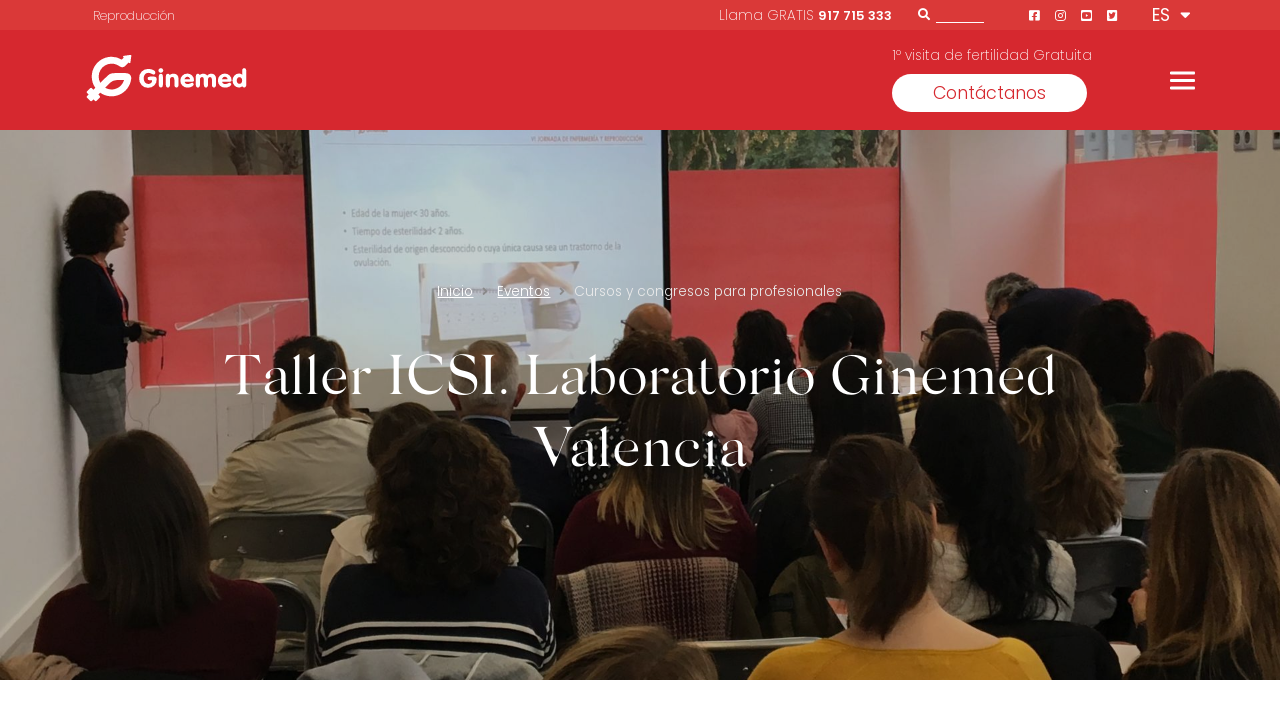

--- FILE ---
content_type: text/html; charset=UTF-8
request_url: https://www.ginemed.es/eventos/taller-icsi-laboratorio-ginemed-valencia-3/
body_size: 30856
content:

<!DOCTYPE html>
<html lang="es" >

<head><meta charset="UTF-8"><script>if(navigator.userAgent.match(/MSIE|Internet Explorer/i)||navigator.userAgent.match(/Trident\/7\..*?rv:11/i)){var href=document.location.href;if(!href.match(/[?&]nowprocket/)){if(href.indexOf("?")==-1){if(href.indexOf("#")==-1){document.location.href=href+"?nowprocket=1"}else{document.location.href=href.replace("#","?nowprocket=1#")}}else{if(href.indexOf("#")==-1){document.location.href=href+"&nowprocket=1"}else{document.location.href=href.replace("#","&nowprocket=1#")}}}}</script><script>(()=>{class RocketLazyLoadScripts{constructor(){this.v="2.0.4",this.userEvents=["keydown","keyup","mousedown","mouseup","mousemove","mouseover","mouseout","touchmove","touchstart","touchend","touchcancel","wheel","click","dblclick","input"],this.attributeEvents=["onblur","onclick","oncontextmenu","ondblclick","onfocus","onmousedown","onmouseenter","onmouseleave","onmousemove","onmouseout","onmouseover","onmouseup","onmousewheel","onscroll","onsubmit"]}async t(){this.i(),this.o(),/iP(ad|hone)/.test(navigator.userAgent)&&this.h(),this.u(),this.l(this),this.m(),this.k(this),this.p(this),this._(),await Promise.all([this.R(),this.L()]),this.lastBreath=Date.now(),this.S(this),this.P(),this.D(),this.O(),this.M(),await this.C(this.delayedScripts.normal),await this.C(this.delayedScripts.defer),await this.C(this.delayedScripts.async),await this.T(),await this.F(),await this.j(),await this.A(),window.dispatchEvent(new Event("rocket-allScriptsLoaded")),this.everythingLoaded=!0,this.lastTouchEnd&&await new Promise(t=>setTimeout(t,500-Date.now()+this.lastTouchEnd)),this.I(),this.H(),this.U(),this.W()}i(){this.CSPIssue=sessionStorage.getItem("rocketCSPIssue"),document.addEventListener("securitypolicyviolation",t=>{this.CSPIssue||"script-src-elem"!==t.violatedDirective||"data"!==t.blockedURI||(this.CSPIssue=!0,sessionStorage.setItem("rocketCSPIssue",!0))},{isRocket:!0})}o(){window.addEventListener("pageshow",t=>{this.persisted=t.persisted,this.realWindowLoadedFired=!0},{isRocket:!0}),window.addEventListener("pagehide",()=>{this.onFirstUserAction=null},{isRocket:!0})}h(){let t;function e(e){t=e}window.addEventListener("touchstart",e,{isRocket:!0}),window.addEventListener("touchend",function i(o){o.changedTouches[0]&&t.changedTouches[0]&&Math.abs(o.changedTouches[0].pageX-t.changedTouches[0].pageX)<10&&Math.abs(o.changedTouches[0].pageY-t.changedTouches[0].pageY)<10&&o.timeStamp-t.timeStamp<200&&(window.removeEventListener("touchstart",e,{isRocket:!0}),window.removeEventListener("touchend",i,{isRocket:!0}),"INPUT"===o.target.tagName&&"text"===o.target.type||(o.target.dispatchEvent(new TouchEvent("touchend",{target:o.target,bubbles:!0})),o.target.dispatchEvent(new MouseEvent("mouseover",{target:o.target,bubbles:!0})),o.target.dispatchEvent(new PointerEvent("click",{target:o.target,bubbles:!0,cancelable:!0,detail:1,clientX:o.changedTouches[0].clientX,clientY:o.changedTouches[0].clientY})),event.preventDefault()))},{isRocket:!0})}q(t){this.userActionTriggered||("mousemove"!==t.type||this.firstMousemoveIgnored?"keyup"===t.type||"mouseover"===t.type||"mouseout"===t.type||(this.userActionTriggered=!0,this.onFirstUserAction&&this.onFirstUserAction()):this.firstMousemoveIgnored=!0),"click"===t.type&&t.preventDefault(),t.stopPropagation(),t.stopImmediatePropagation(),"touchstart"===this.lastEvent&&"touchend"===t.type&&(this.lastTouchEnd=Date.now()),"click"===t.type&&(this.lastTouchEnd=0),this.lastEvent=t.type,t.composedPath&&t.composedPath()[0].getRootNode()instanceof ShadowRoot&&(t.rocketTarget=t.composedPath()[0]),this.savedUserEvents.push(t)}u(){this.savedUserEvents=[],this.userEventHandler=this.q.bind(this),this.userEvents.forEach(t=>window.addEventListener(t,this.userEventHandler,{passive:!1,isRocket:!0})),document.addEventListener("visibilitychange",this.userEventHandler,{isRocket:!0})}U(){this.userEvents.forEach(t=>window.removeEventListener(t,this.userEventHandler,{passive:!1,isRocket:!0})),document.removeEventListener("visibilitychange",this.userEventHandler,{isRocket:!0}),this.savedUserEvents.forEach(t=>{(t.rocketTarget||t.target).dispatchEvent(new window[t.constructor.name](t.type,t))})}m(){const t="return false",e=Array.from(this.attributeEvents,t=>"data-rocket-"+t),i="["+this.attributeEvents.join("],[")+"]",o="[data-rocket-"+this.attributeEvents.join("],[data-rocket-")+"]",s=(e,i,o)=>{o&&o!==t&&(e.setAttribute("data-rocket-"+i,o),e["rocket"+i]=new Function("event",o),e.setAttribute(i,t))};new MutationObserver(t=>{for(const n of t)"attributes"===n.type&&(n.attributeName.startsWith("data-rocket-")||this.everythingLoaded?n.attributeName.startsWith("data-rocket-")&&this.everythingLoaded&&this.N(n.target,n.attributeName.substring(12)):s(n.target,n.attributeName,n.target.getAttribute(n.attributeName))),"childList"===n.type&&n.addedNodes.forEach(t=>{if(t.nodeType===Node.ELEMENT_NODE)if(this.everythingLoaded)for(const i of[t,...t.querySelectorAll(o)])for(const t of i.getAttributeNames())e.includes(t)&&this.N(i,t.substring(12));else for(const e of[t,...t.querySelectorAll(i)])for(const t of e.getAttributeNames())this.attributeEvents.includes(t)&&s(e,t,e.getAttribute(t))})}).observe(document,{subtree:!0,childList:!0,attributeFilter:[...this.attributeEvents,...e]})}I(){this.attributeEvents.forEach(t=>{document.querySelectorAll("[data-rocket-"+t+"]").forEach(e=>{this.N(e,t)})})}N(t,e){const i=t.getAttribute("data-rocket-"+e);i&&(t.setAttribute(e,i),t.removeAttribute("data-rocket-"+e))}k(t){Object.defineProperty(HTMLElement.prototype,"onclick",{get(){return this.rocketonclick||null},set(e){this.rocketonclick=e,this.setAttribute(t.everythingLoaded?"onclick":"data-rocket-onclick","this.rocketonclick(event)")}})}S(t){function e(e,i){let o=e[i];e[i]=null,Object.defineProperty(e,i,{get:()=>o,set(s){t.everythingLoaded?o=s:e["rocket"+i]=o=s}})}e(document,"onreadystatechange"),e(window,"onload"),e(window,"onpageshow");try{Object.defineProperty(document,"readyState",{get:()=>t.rocketReadyState,set(e){t.rocketReadyState=e},configurable:!0}),document.readyState="loading"}catch(t){console.log("WPRocket DJE readyState conflict, bypassing")}}l(t){this.originalAddEventListener=EventTarget.prototype.addEventListener,this.originalRemoveEventListener=EventTarget.prototype.removeEventListener,this.savedEventListeners=[],EventTarget.prototype.addEventListener=function(e,i,o){o&&o.isRocket||!t.B(e,this)&&!t.userEvents.includes(e)||t.B(e,this)&&!t.userActionTriggered||e.startsWith("rocket-")||t.everythingLoaded?t.originalAddEventListener.call(this,e,i,o):(t.savedEventListeners.push({target:this,remove:!1,type:e,func:i,options:o}),"mouseenter"!==e&&"mouseleave"!==e||t.originalAddEventListener.call(this,e,t.savedUserEvents.push,o))},EventTarget.prototype.removeEventListener=function(e,i,o){o&&o.isRocket||!t.B(e,this)&&!t.userEvents.includes(e)||t.B(e,this)&&!t.userActionTriggered||e.startsWith("rocket-")||t.everythingLoaded?t.originalRemoveEventListener.call(this,e,i,o):t.savedEventListeners.push({target:this,remove:!0,type:e,func:i,options:o})}}J(t,e){this.savedEventListeners=this.savedEventListeners.filter(i=>{let o=i.type,s=i.target||window;return e!==o||t!==s||(this.B(o,s)&&(i.type="rocket-"+o),this.$(i),!1)})}H(){EventTarget.prototype.addEventListener=this.originalAddEventListener,EventTarget.prototype.removeEventListener=this.originalRemoveEventListener,this.savedEventListeners.forEach(t=>this.$(t))}$(t){t.remove?this.originalRemoveEventListener.call(t.target,t.type,t.func,t.options):this.originalAddEventListener.call(t.target,t.type,t.func,t.options)}p(t){let e;function i(e){return t.everythingLoaded?e:e.split(" ").map(t=>"load"===t||t.startsWith("load.")?"rocket-jquery-load":t).join(" ")}function o(o){function s(e){const s=o.fn[e];o.fn[e]=o.fn.init.prototype[e]=function(){return this[0]===window&&t.userActionTriggered&&("string"==typeof arguments[0]||arguments[0]instanceof String?arguments[0]=i(arguments[0]):"object"==typeof arguments[0]&&Object.keys(arguments[0]).forEach(t=>{const e=arguments[0][t];delete arguments[0][t],arguments[0][i(t)]=e})),s.apply(this,arguments),this}}if(o&&o.fn&&!t.allJQueries.includes(o)){const e={DOMContentLoaded:[],"rocket-DOMContentLoaded":[]};for(const t in e)document.addEventListener(t,()=>{e[t].forEach(t=>t())},{isRocket:!0});o.fn.ready=o.fn.init.prototype.ready=function(i){function s(){parseInt(o.fn.jquery)>2?setTimeout(()=>i.bind(document)(o)):i.bind(document)(o)}return"function"==typeof i&&(t.realDomReadyFired?!t.userActionTriggered||t.fauxDomReadyFired?s():e["rocket-DOMContentLoaded"].push(s):e.DOMContentLoaded.push(s)),o([])},s("on"),s("one"),s("off"),t.allJQueries.push(o)}e=o}t.allJQueries=[],o(window.jQuery),Object.defineProperty(window,"jQuery",{get:()=>e,set(t){o(t)}})}P(){const t=new Map;document.write=document.writeln=function(e){const i=document.currentScript,o=document.createRange(),s=i.parentElement;let n=t.get(i);void 0===n&&(n=i.nextSibling,t.set(i,n));const c=document.createDocumentFragment();o.setStart(c,0),c.appendChild(o.createContextualFragment(e)),s.insertBefore(c,n)}}async R(){return new Promise(t=>{this.userActionTriggered?t():this.onFirstUserAction=t})}async L(){return new Promise(t=>{document.addEventListener("DOMContentLoaded",()=>{this.realDomReadyFired=!0,t()},{isRocket:!0})})}async j(){return this.realWindowLoadedFired?Promise.resolve():new Promise(t=>{window.addEventListener("load",t,{isRocket:!0})})}M(){this.pendingScripts=[];this.scriptsMutationObserver=new MutationObserver(t=>{for(const e of t)e.addedNodes.forEach(t=>{"SCRIPT"!==t.tagName||t.noModule||t.isWPRocket||this.pendingScripts.push({script:t,promise:new Promise(e=>{const i=()=>{const i=this.pendingScripts.findIndex(e=>e.script===t);i>=0&&this.pendingScripts.splice(i,1),e()};t.addEventListener("load",i,{isRocket:!0}),t.addEventListener("error",i,{isRocket:!0}),setTimeout(i,1e3)})})})}),this.scriptsMutationObserver.observe(document,{childList:!0,subtree:!0})}async F(){await this.X(),this.pendingScripts.length?(await this.pendingScripts[0].promise,await this.F()):this.scriptsMutationObserver.disconnect()}D(){this.delayedScripts={normal:[],async:[],defer:[]},document.querySelectorAll("script[type$=rocketlazyloadscript]").forEach(t=>{t.hasAttribute("data-rocket-src")?t.hasAttribute("async")&&!1!==t.async?this.delayedScripts.async.push(t):t.hasAttribute("defer")&&!1!==t.defer||"module"===t.getAttribute("data-rocket-type")?this.delayedScripts.defer.push(t):this.delayedScripts.normal.push(t):this.delayedScripts.normal.push(t)})}async _(){await this.L();let t=[];document.querySelectorAll("script[type$=rocketlazyloadscript][data-rocket-src]").forEach(e=>{let i=e.getAttribute("data-rocket-src");if(i&&!i.startsWith("data:")){i.startsWith("//")&&(i=location.protocol+i);try{const o=new URL(i).origin;o!==location.origin&&t.push({src:o,crossOrigin:e.crossOrigin||"module"===e.getAttribute("data-rocket-type")})}catch(t){}}}),t=[...new Map(t.map(t=>[JSON.stringify(t),t])).values()],this.Y(t,"preconnect")}async G(t){if(await this.K(),!0!==t.noModule||!("noModule"in HTMLScriptElement.prototype))return new Promise(e=>{let i;function o(){(i||t).setAttribute("data-rocket-status","executed"),e()}try{if(navigator.userAgent.includes("Firefox/")||""===navigator.vendor||this.CSPIssue)i=document.createElement("script"),[...t.attributes].forEach(t=>{let e=t.nodeName;"type"!==e&&("data-rocket-type"===e&&(e="type"),"data-rocket-src"===e&&(e="src"),i.setAttribute(e,t.nodeValue))}),t.text&&(i.text=t.text),t.nonce&&(i.nonce=t.nonce),i.hasAttribute("src")?(i.addEventListener("load",o,{isRocket:!0}),i.addEventListener("error",()=>{i.setAttribute("data-rocket-status","failed-network"),e()},{isRocket:!0}),setTimeout(()=>{i.isConnected||e()},1)):(i.text=t.text,o()),i.isWPRocket=!0,t.parentNode.replaceChild(i,t);else{const i=t.getAttribute("data-rocket-type"),s=t.getAttribute("data-rocket-src");i?(t.type=i,t.removeAttribute("data-rocket-type")):t.removeAttribute("type"),t.addEventListener("load",o,{isRocket:!0}),t.addEventListener("error",i=>{this.CSPIssue&&i.target.src.startsWith("data:")?(console.log("WPRocket: CSP fallback activated"),t.removeAttribute("src"),this.G(t).then(e)):(t.setAttribute("data-rocket-status","failed-network"),e())},{isRocket:!0}),s?(t.fetchPriority="high",t.removeAttribute("data-rocket-src"),t.src=s):t.src="data:text/javascript;base64,"+window.btoa(unescape(encodeURIComponent(t.text)))}}catch(i){t.setAttribute("data-rocket-status","failed-transform"),e()}});t.setAttribute("data-rocket-status","skipped")}async C(t){const e=t.shift();return e?(e.isConnected&&await this.G(e),this.C(t)):Promise.resolve()}O(){this.Y([...this.delayedScripts.normal,...this.delayedScripts.defer,...this.delayedScripts.async],"preload")}Y(t,e){this.trash=this.trash||[];let i=!0;var o=document.createDocumentFragment();t.forEach(t=>{const s=t.getAttribute&&t.getAttribute("data-rocket-src")||t.src;if(s&&!s.startsWith("data:")){const n=document.createElement("link");n.href=s,n.rel=e,"preconnect"!==e&&(n.as="script",n.fetchPriority=i?"high":"low"),t.getAttribute&&"module"===t.getAttribute("data-rocket-type")&&(n.crossOrigin=!0),t.crossOrigin&&(n.crossOrigin=t.crossOrigin),t.integrity&&(n.integrity=t.integrity),t.nonce&&(n.nonce=t.nonce),o.appendChild(n),this.trash.push(n),i=!1}}),document.head.appendChild(o)}W(){this.trash.forEach(t=>t.remove())}async T(){try{document.readyState="interactive"}catch(t){}this.fauxDomReadyFired=!0;try{await this.K(),this.J(document,"readystatechange"),document.dispatchEvent(new Event("rocket-readystatechange")),await this.K(),document.rocketonreadystatechange&&document.rocketonreadystatechange(),await this.K(),this.J(document,"DOMContentLoaded"),document.dispatchEvent(new Event("rocket-DOMContentLoaded")),await this.K(),this.J(window,"DOMContentLoaded"),window.dispatchEvent(new Event("rocket-DOMContentLoaded"))}catch(t){console.error(t)}}async A(){try{document.readyState="complete"}catch(t){}try{await this.K(),this.J(document,"readystatechange"),document.dispatchEvent(new Event("rocket-readystatechange")),await this.K(),document.rocketonreadystatechange&&document.rocketonreadystatechange(),await this.K(),this.J(window,"load"),window.dispatchEvent(new Event("rocket-load")),await this.K(),window.rocketonload&&window.rocketonload(),await this.K(),this.allJQueries.forEach(t=>t(window).trigger("rocket-jquery-load")),await this.K(),this.J(window,"pageshow");const t=new Event("rocket-pageshow");t.persisted=this.persisted,window.dispatchEvent(t),await this.K(),window.rocketonpageshow&&window.rocketonpageshow({persisted:this.persisted})}catch(t){console.error(t)}}async K(){Date.now()-this.lastBreath>45&&(await this.X(),this.lastBreath=Date.now())}async X(){return document.hidden?new Promise(t=>setTimeout(t)):new Promise(t=>requestAnimationFrame(t))}B(t,e){return e===document&&"readystatechange"===t||(e===document&&"DOMContentLoaded"===t||(e===window&&"DOMContentLoaded"===t||(e===window&&"load"===t||e===window&&"pageshow"===t)))}static run(){(new RocketLazyLoadScripts).t()}}RocketLazyLoadScripts.run()})();</script>
	<script data-minify="1" src="https://www.ginemed.es/wp-content/cache/min/1/jquery-3.6.0.min.js?ver=1769414147" data-rocket-defer defer></script>
	<!--script data-cookieconsent="ignore">
	window ['gtag_enable_tcf_support'] = true;
	</script-->
	
    
    <meta name="viewport" content="width=device-width, initial-scale=1, minimum-scale=1.0, shrink-to-fit=no">
    <meta name="theme-color" content="#da3938">
	
		
	
		
	
    <link href="https://www.ginemed.es/wp-content/themes/ginemed-theme/src/img/favicon.ico" rel="icon" type="image/x-icon" />
	<link rel="preload" as="style" href="https://www.ginemed.es/wp-content/themes/ginemed-theme/src/img/Ginemed_logo-1.svg" data-rocket-async="style" as="style" onload="this.onload=null;this.rel='stylesheet'" onerror="this.removeAttribute('data-rocket-async')"  />

    <title>Taller de ICSI. Laboratorio Ginemed Valencia. 03/2020</title>
<style id="rocket-critical-css">ul{box-sizing:border-box}:root{--wp--preset--font-size--normal:16px;--wp--preset--font-size--huge:42px}html{line-height:1.15;-webkit-text-size-adjust:100%}body{margin:0}h1{font-size:2em;margin:.67em 0}a{background-color:transparent}strong{font-weight:bolder}img{border-style:none}button,input{font-family:inherit;font-size:100%;line-height:1.15;margin:0}button,input{overflow:visible}button{text-transform:none}[type=button],[type=submit],button{-webkit-appearance:button}[type=button]::-moz-focus-inner,[type=submit]::-moz-focus-inner,button::-moz-focus-inner{border-style:none;padding:0}[type=button]:-moz-focusring,[type=submit]:-moz-focusring,button:-moz-focusring{outline:1px dotted ButtonText}::-webkit-file-upload-button{-webkit-appearance:button;font:inherit}html{scroll-behavior:smooth}body{font-family:Poppins,sans-serif;color:var(--primary-black);font-size:17px}:root{--primary-color:#d6282f;--secondary-red:#da3938;--medium-red:#f69d90;--light-red:#fbcdc5;--lighter-red:#fff2ef;--light-green:#d9faf2;--primary-blue:#427593;--light-blue:#d8e4ea;--primary-black:#575756;--darker-grey:#4d4d4d;--primary-grey:#898989;--medium-grey:#e9e9e9;--light-grey:#f4f4f4;--lighter-grey:#fafafa;--success-green:#12893b;--danger-red:#d93858}@font-face{font-display:swap;font-family:"Silk Serif";src:url(https://www.ginemed.es/wp-content/themes/ginemed-theme/dist/fonts/font.woff2) format("woff2"),url(https://www.ginemed.es/wp-content/themes/ginemed-theme/dist/fonts/font.woff) format("woff");font-weight:500;font-style:normal}@font-face{font-family:Font Awesome\ 5 Brands;font-style:normal;font-weight:400;font-display:swap;src:url(https://www.ginemed.es/wp-content/themes/ginemed-theme/dist/fonts/fa-brands-400.eot);src:url(https://www.ginemed.es/wp-content/themes/ginemed-theme/dist/fonts/fa-brands-400.eot?#iefix) format("embedded-opentype"),url(https://www.ginemed.es/wp-content/themes/ginemed-theme/dist/fonts/fa-brands-400.woff2) format("woff2"),url(https://www.ginemed.es/wp-content/themes/ginemed-theme/dist/fonts/fa-brands-400.woff) format("woff"),url(https://www.ginemed.es/wp-content/themes/ginemed-theme/dist/fonts/fa-brands-400.ttf) format("truetype"),url(https://www.ginemed.es/wp-content/themes/ginemed-theme/dist/fonts/fa-brands-400.svg#fontawesome) format("svg")}.fab{font-family:Font Awesome\ 5 Brands;font-weight:400}.fa,.fab,.fas{-moz-osx-font-smoothing:grayscale;-webkit-font-smoothing:antialiased;display:inline-block;font-style:normal;font-variant:normal;text-rendering:auto;line-height:1}.fa-angle-right:before{content:"\f105"}.fa-comment:before{content:"\f075"}.fa-facebook-f:before{content:"\f39e"}.fa-facebook-square:before{content:"\f082"}.fa-instagram:before{content:"\f16d"}.fa-search:before{content:"\f002"}.fa-twitter:before{content:"\f099"}.fa-twitter-square:before{content:"\f081"}.fa-whatsapp:before{content:"\f232"}.fa-youtube-square:before{content:"\f431"}@font-face{font-family:Font Awesome\ 5 Free;font-style:normal;font-weight:400;font-display:swap;src:url(https://www.ginemed.es/wp-content/themes/ginemed-theme/dist/fonts/fa-regular-400.eot);src:url(https://www.ginemed.es/wp-content/themes/ginemed-theme/dist/fonts/fa-regular-400.eot?#iefix) format("embedded-opentype"),url(https://www.ginemed.es/wp-content/themes/ginemed-theme/dist/fonts/fa-regular-400.woff2) format("woff2"),url(https://www.ginemed.es/wp-content/themes/ginemed-theme/dist/fonts/fa-regular-400.woff) format("woff"),url(https://www.ginemed.es/wp-content/themes/ginemed-theme/dist/fonts/fa-regular-400.ttf) format("truetype"),url(https://www.ginemed.es/wp-content/themes/ginemed-theme/dist/fonts/fa-regular-400.svg#fontawesome) format("svg")}@font-face{font-family:Font Awesome\ 5 Free;font-style:normal;font-weight:900;font-display:swap;src:url(https://www.ginemed.es/wp-content/themes/ginemed-theme/dist/fonts/fa-solid-900.eot);src:url(https://www.ginemed.es/wp-content/themes/ginemed-theme/dist/fonts/fa-solid-900.eot?#iefix) format("embedded-opentype"),url(https://www.ginemed.es/wp-content/themes/ginemed-theme/dist/fonts/fa-solid-900.woff2) format("woff2"),url(https://www.ginemed.es/wp-content/themes/ginemed-theme/dist/fonts/fa-solid-900.woff) format("woff"),url(https://www.ginemed.es/wp-content/themes/ginemed-theme/dist/fonts/fa-solid-900.ttf) format("truetype"),url(https://www.ginemed.es/wp-content/themes/ginemed-theme/dist/fonts/fa-solid-900.svg#fontawesome) format("svg")}.fa,.fas{font-family:Font Awesome\ 5 Free}.fa,.fas{font-weight:900}li,p{line-height:1.4;font-weight:300}li{margin-bottom:.5rem}strong{font-weight:600}h1{font-size:3.5rem}h3{font-size:2rem}h1,h3{font-family:"Silk Serif",serif;line-height:1.3;font-weight:500}.font-weight-light{font-weight:300!important}@media (max-width:576px){li,p{font-size:15px;line-height:1.5}h1{font-size:2.2rem}h3{font-size:1.5rem}}a{color:var(--primary-color)}html{box-sizing:border-box;-ms-overflow-style:scrollbar}*,:after,:before{box-sizing:inherit}.container{width:100%;padding-right:15px;padding-left:15px;margin-right:auto;margin-left:auto}@media (min-width:576px){.container{max-width:540px}}@media (min-width:768px){.container{max-width:720px}}@media (min-width:992px){.container{max-width:960px}}@media (min-width:1200px){.container{max-width:1140px}}@media (min-width:576px){.container{max-width:540px}}@media (min-width:768px){.container{max-width:720px}}@media (min-width:992px){.container{max-width:960px}}@media (min-width:1200px){.container{max-width:1140px}}.row{display:flex;flex-wrap:wrap;margin-right:-15px;margin-left:-15px}.col-lg-4,.col-lg-6,.col-lg-8,.col-lg-10{position:relative;width:100%;padding-right:15px;padding-left:15px}@media (min-width:992px){.col-lg-4{flex:0 0 33.33333%;max-width:33.33333%}.col-lg-6{flex:0 0 50%;max-width:50%}.col-lg-8{flex:0 0 66.66667%;max-width:66.66667%}.col-lg-10{flex:0 0 83.33333%;max-width:83.33333%}}.justify-content-center{justify-content:center!important}.align-content-center{align-content:center!important}.mr-4{margin-right:1.5rem!important}.mt-5{margin-top:3rem!important}.mb-5{margin-bottom:3rem!important}.ml-5{margin-left:3rem!important}.pt-4{padding-top:1.5rem!important}.pr-4{padding-right:1.5rem!important}.pb-4{padding-bottom:1.5rem!important}.pl-4{padding-left:1.5rem!important}.pt-5{padding-top:3rem!important}.heading-post{text-align:center;padding:3rem 0 3.5rem;background-color:var(--light-grey)}.heading-post h1{font-family:"Silk Serif",serif;font-weight:500}.heading-post .breadcrumb{font-size:.85rem;font-weight:300}.heading-post .breadcrumb em{margin:0 5px;font-size:12px;color:var(--primary-grey)}@media (max-width:575px){.heading-post{text-align:left}}.bg-grey{background-color:var(--light-grey)}section#main-content{margin-bottom:5rem}.btn{display:inline-block;border:1px solid transparent;border-radius:2rem;font-family:Poppins,sans-serif;font-weight:400;text-decoration:none}.btn-alternative-outlined{background-color:transparent;padding:.45rem 2rem;font-size:.9rem;border:1px solid #fff;color:#fff}.btn-large{font-size:1.1rem;padding:.5rem 2.5rem}header{position:-webkit-sticky;position:sticky;top:-30px;z-index:100}.pre-header{display:flex;flex-direction:row;background-color:var(--secondary-red);min-height:30px}.pre-header-content{display:flex;justify-content:flex-end;align-items:center;color:#fff;position:relative}.menu-preheader{padding-left:15px;position:absolute;left:0}.menu-preheader ul{display:flex;list-style:none;padding:0}.menu-preheader ul li{padding-right:.5rem;font-size:.8rem;font-weight:200;padding-top:.5rem}.menu-preheader ul li a{color:#fff;text-decoration:none}.menu-preheader ul li:first-child:before{content:""}.menu-preheader ul li:before{content:"•";margin-right:.5rem}.search form{display:flex;flex-direction:row;justify-content:space-evenly;align-items:center;width:72px;margin-right:45px;padding-bottom:4px}.search form input{color:#fff;font-size:14px;z-index:100}.search form button{background:transparent;border:none}.search form button em{font-size:12px;color:#fff}.search form input{width:100%;background:var(--secondary-red);border:none;border-bottom:1px solid #fff}.lang-selector{width:65px;text-align:right}.current-lang{padding:4px}.current-lang:after{content:"\f0dd";font-family:Font Awesome\ 5 Free;font-weight:600;position:relative;padding-left:5px;bottom:3px}.lang-dropdown{width:40px;background-color:var(--secondary-red);display:flex;flex-direction:column;text-align:center;position:absolute;margin-left:22px;margin-top:6px;z-index:2;box-shadow:0 3px 3px rgba(0,0,0,.15)}.lang-dropdown>a{color:#fff;text-decoration:none;padding:8px 0}.dropdown-content{opacity:0}.header-bar{background:var(--primary-color)}.nav-bar{min-height:100px;display:flex;flex-direction:row;justify-content:space-between;align-items:center}.logo{width:100%}.logo img{max-height:50px;max-width:172px}.social-preheader{font-size:12px}.social-preheader>a{color:#fff}.social-preheader>a>em{padding-right:12px}.cta-container{display:flex;align-items:center;position:relative;margin-top:25px;min-width:435px}.cta-container .copy-cta{color:#fff;position:absolute;top:-41px;font-size:.85rem;font-weight:200}.menu-btn{position:relative;display:flex;justify-content:center;align-items:center;width:25px;height:18px}.menu-btn-burger,.menu-btn-burger:after,.menu-btn-burger:before{width:25px;height:3px;background:#fff;border-radius:5px}.menu-btn-burger:after,.menu-btn-burger:before{content:"";position:absolute}.menu-btn-burger:before{transform:translateY(-7.5px);-webkit-transform:translateY(-7.5px)}.menu-btn-burger:after{transform:translateY(7.5px);-webkit-transform:translateY(7.5px)}@media (max-width:767px){header{top:0}.nav-bar{min-height:10vh}.cta-container,.pre-header{position:absolute;top:-9999px;left:-9999px}.logo,.logo img{max-height:35px}.logo img{max-width:120px}.menu-btn-burger,.menu-btn-burger:after,.menu-btn-burger:before{width:20px;height:2.5px}.menu-btn-burger:before{transform:translateY(-6.5px);-webkit-transform:translateY(-6.5px)}.menu-btn-burger:after{transform:translateY(6.5px);-webkit-transform:translateY(6.5px)}}.canvas{width:100%;z-index:100000}.canvas,.sidenav{height:100%;position:fixed;top:0;overflow-y:auto;overflow-x:hidden;right:-100vw}.sidenav{opacity:0;background:var(--primary-color);min-width:35%;max-width:calc(100% - 75px);width:800px;color:#fff;min-height:100vh;z-index:1000000}nav#menu-principal-ginemed{padding:2.75rem 4.5rem;position:absolute;top:0}.sidenav-header{display:flex;position:sticky;top:0;height:5.5rem;width:auto;background-color:var(--primary-color);padding-top:-2.75rem}.close-nav{width:22px;height:22px;position:absolute;top:45px;right:25px}.close-nav-btn{transform:rotate(45deg);-webkit-transform:rotate(45deg)}.close-nav-btn,.close-nav-btn:after{width:22px;height:1px;background-color:#fff}.close-nav-btn:after{content:"";position:absolute;transform:rotate(-90deg);-webkit-transform:rotate(-90deg)}.menu{padding-right:1rem}.menu li{list-style:none;font-size:.925rem;font-weight:200}.menu li a{text-decoration:none;color:#fff}.menu>li{padding-top:2rem}.menu>li>.sub-menu{padding-top:20px}.menu>li>.sub-menu>li:first-child{margin-left:-20px}.nav-header{font-size:1.2rem;font-weight:400}.sub-menu{padding-top:8px;padding-left:20px}.sub-menu>li{padding-bottom:2px}.sub-menu.collapse{margin-bottom:-8px}.has-child:before{font-family:Poppins,sans-serif;content:">";display:inline-block;margin-left:-20px;vertical-align:middle;font-weight:300;position:absolute;transform:rotate(90deg);font-size:1.5em;line-height:1}.search-mobile{display:none}.search-mobile form{padding-top:2em;padding-left:1em}.search-mobile form input{width:70%;background-color:var(--primary-color);border:none;border-bottom:1px solid #fff;color:#fff}.search-mobile form button{background-color:transparent;color:#fff;border:none;font-size:12px}.header-menu-mobile{display:none}@media (max-width:767px){nav#menu-principal-ginemed{padding:1rem 0 7rem;margin-top:2em}.sidenav-header{z-index:100}.search-mobile{display:block}.header-menu-mobile{display:flex;margin-top:4rem}.header-menu-mobile #dropdown .current-lang{padding-top:0}.header-menu-mobile .social-nav-mobile a{color:#fff;padding-right:1rem}}.social-sharing{margin-top:27px;margin-bottom:5%}.social-sharing a{display:inline-block;font-size:17px;line-height:30px;width:30px;text-align:center;margin-right:7px;color:#fff;border-radius:4px}.social-sharing span{margin-right:10px;font-weight:500}.social-sharing-comments{background:#545454}.social-sharing-whatsapp{background:#43d854}.social-sharing-facebook{background:#3b5998}.social-sharing-twitter{background:#1da1f2}.date-time h3{margin-top:0}.copy-cta{display:flex;flex-direction:column;color:#d42a31}.collapse{display:block;max-height:0;overflow:hidden}.pum-container,.pum-content,.pum-content+.pum-close,.pum-overlay{background:0 0;border:none;bottom:auto;clear:none;float:none;font-family:inherit;font-size:medium;font-style:normal;font-weight:400;height:auto;left:auto;letter-spacing:normal;line-height:normal;max-height:none;max-width:none;min-height:0;min-width:0;overflow:visible;position:static;right:auto;text-align:left;text-decoration:none;text-indent:0;text-transform:none;top:auto;visibility:visible;white-space:normal;width:auto;z-index:auto}.pum-content{position:relative;z-index:1}.pum-overlay{position:fixed}.pum-overlay{height:100%;width:100%;top:0;left:0;right:0;bottom:0;z-index:1999999999;overflow:initial;display:none}.pum-overlay,.pum-overlay *,.pum-overlay :after,.pum-overlay :before,.pum-overlay:after,.pum-overlay:before{box-sizing:border-box}.pum-container{top:100px;position:absolute;margin-bottom:3em;z-index:1999999999}.pum-container.pum-responsive{left:50%;margin-left:-47.5%;width:95%;height:auto;overflow:visible}@media only screen and (min-width:1024px){.pum-container.pum-responsive.pum-responsive-tiny{margin-left:-15%;width:30%}}.pum-container .pum-content>:last-child{margin-bottom:0}.pum-container .pum-content>:first-child{margin-top:0}.pum-container .pum-content+.pum-close{text-decoration:none;text-align:center;line-height:1;position:absolute;min-width:1em;z-index:2;background-color:transparent}.pum-theme-14615,.pum-theme-ginemed{background-color:rgba(0,0,0,0.50)}.pum-theme-14615 .pum-container,.pum-theme-ginemed .pum-container{padding:48px;border-radius:0px;border:1px none #000000;box-shadow:0px 10px 25px 0px rgba(2,2,2,0.50);background-color:rgba(217,35,46,1.00)}.pum-theme-14615 .pum-content,.pum-theme-ginemed .pum-content{color:#ffffff;font-family:inherit;font-weight:100}.pum-theme-14615 .pum-content+.pum-close,.pum-theme-ginemed .pum-content+.pum-close{position:absolute;height:28px;width:24px;left:auto;right:0px;bottom:auto;top:0px;padding:0px;color:#000000;font-family:Sans-Serif;font-weight:100;font-size:30px;line-height:12px;border:1px none #ffffff;border-radius:0px;box-shadow:-1px 1px 1px 0px rgba(2,2,2,0.10);text-shadow:-1px 1px 1px rgba(0,0,0,0.10);background-color:rgba(255,255,255,1.00)}#pum-14578{z-index:1999999999}</style>
	
    <!-- <script src="https://ajax.googleapis.com/ajax/libs/jquery/3.5.1/jquery.min.js"></script> -->
    <!--script src="//assets.adobedtm.com/04657295589c/52e1665b491e/launch-e5ca0826581f.min.js"></script-->
	
	<!-- Google Tag Manager -->
	<script type="rocketlazyloadscript">
		(function(w,d,s,l,i){w[l]=w[l]||[];w[l].push({'gtm.start':
		new Date().getTime(),event:'gtm.js'});var f=d.getElementsByTagName(s)[0],
		j=d.createElement(s),dl=l!='dataLayer'?'&l='+l:'';j.async=true;j.src=
		'https://www.googletagmanager.com/gtm.js?id='+i+dl;f.parentNode.insertBefore(j,f);
		})(window,document,'script','dataLayer','GTM-5WRBBS9');
	</script>
	<!-- End Google Tag Manager -->
	
	<!-- Inicio ChatBot -->
	
			<script type="rocketlazyloadscript" data-rocket-src="https://sentginemed.herokuapp.com/js/bundle.js" data-rocket-type="text/javascript"></script>
		
	<!-- End ChatBot -->
	
	<meta name="facebook-domain-verification" content="hc1psb0uv1nghhpfv87mcii5lh2rxa" />

    <!-- 
    Start of global snippet: Please do not remove
    Place this snippet between the <head> and <meta name="generator" content="WP Rocket 3.20.2" data-wpr-features="wpr_delay_js wpr_defer_js wpr_minify_js wpr_async_css wpr_lazyload_images wpr_lazyload_iframes wpr_image_dimensions wpr_minify_css wpr_preload_links wpr_desktop" /></head> tags on every page of your site.
    -->
    <!-- Global site tag (gtag.js) - Google Marketing Platform -->
    <!--script async src="https://www.googletagmanager.com/gtag/js?id=DC-10211732"></script>
    <script type="rocketlazyloadscript">
    window.dataLayer = window.dataLayer || [];
    function gtag(){dataLayer.push(arguments);}
    gtag('js', new Date());

    gtag('config', 'DC-10211732');
    </script-->
<!-- End of global snippet: Please do not remove -->

    <script type="application/ld+json">{"@context":"http:\/\/schema.org","@type":"Article","headline":"Taller ICSI. Laboratorio Ginemed Valencia","image":{"@type":"ImageObject","url":"https:\/\/www.ginemed.es\/wp-content\/uploads\/2020\/03\/V-Talleres-Practicos-20.png","width":"auto","height":"auto"},"datePublished":"2020-02-03 11:11:38","dateModified":"2024-12-26 09:46:11","name":"Taller ICSI. Laboratorio Ginemed Valencia","description":"","mainEntityOfPage":"https:\/\/www.ginemed.es\/eventos\/taller-icsi-laboratorio-ginemed-valencia-3\/","author":"Juande","publisher":{"@context":"http:\/\/schema.org","@type":"MedicalOrganization","name":"Ginemed","description":"Cl\u00ednicas de reproducci\u00f3n asistida","url":"https:\/\/www.ginemed.es","logo":{"@type":"ImageObject","url":"\/var\/www\/vhosts\/ginemed.es\/httpdocs\/ginemed.es\/wp-content\/themes\/ginemed-theme\/src\/img\/Ginemed_logo-1.svg"},"sameAs":["https:\/\/www.facebook.com\/GinemedClinicas","https:\/\/twitter.com\/GinemedC","https:\/\/www.youtube.com\/user\/ClinicasGinemed"],"award":["Centro con actividad en Reproducci\u00f3n Humana Asistida acreditado por la Sociedad Espa\u00f1ola de Fertilidad","Certificado de calidad ISO 9001 de Bureau Veritas","Certificado del Ministerio de Sanidad y Consumo","Sello de centro asociado con IDIS"]},"interactionStatistic":{"@type":"InteractionCounter","interactionType":"http:\/\/schema.org\/CommentAction","userInteractionCount":"0"}}</script>
    <meta name='robots' content='noindex, nofollow' />

	<!-- This site is optimized with the Yoast SEO plugin v26.6 - https://yoast.com/wordpress/plugins/seo/ -->
	<meta name="description" content="El próximo 3 de marzo de 2020 curso teórico práctico en el que se pretende enseñar nociones de microinyección en Ginemed Valencia" />
	<meta property="og:locale" content="es_ES" />
	<meta property="og:type" content="article" />
	<meta property="og:title" content="Taller de ICSI. Laboratorio Ginemed Valencia. 03/2020" />
	<meta property="og:description" content="El próximo 3 de marzo de 2020 curso teórico práctico en el que se pretende enseñar nociones de microinyección en Ginemed Valencia" />
	<meta property="og:url" content="https://www.ginemed.es/eventos/taller-icsi-laboratorio-ginemed-valencia-3/" />
	<meta property="og:site_name" content="Ginemed" />
	<meta property="article:publisher" content="https://www.facebook.com/GinemedClinicas" />
	<meta property="article:published_time" content="2020-02-03T11:11:38+00:00" />
	<meta property="article:modified_time" content="2024-12-26T08:46:11+00:00" />
	<meta property="og:image" content="https://www.ginemed.es/wp-content/uploads/2020/03/V-Talleres-Practicos-20.png" />
	<meta property="og:image:width" content="1240" />
	<meta property="og:image:height" content="3507" />
	<meta property="og:image:type" content="image/png" />
	<meta name="author" content="Juande" />
	<meta name="twitter:card" content="summary_large_image" />
	<meta name="twitter:creator" content="@GinemedC" />
	<meta name="twitter:site" content="@GinemedC" />
	<meta name="twitter:label1" content="Escrito por" />
	<meta name="twitter:data1" content="Juande" />
	<meta name="twitter:label2" content="Tiempo de lectura" />
	<meta name="twitter:data2" content="1 minuto" />
	<script type="application/ld+json" class="yoast-schema-graph">{"@context":"https://schema.org","@graph":[{"@type":"Article","@id":"https://www.ginemed.es/eventos/taller-icsi-laboratorio-ginemed-valencia-3/#article","isPartOf":{"@id":"https://www.ginemed.es/eventos/taller-icsi-laboratorio-ginemed-valencia-3/"},"author":{"name":"Juande","@id":"https://www.ginemed.es/#/schema/person/c44142347519ed8e26b07ae91b99fd6b"},"headline":"Taller ICSI. Laboratorio Ginemed Valencia","datePublished":"2020-02-03T11:11:38+00:00","dateModified":"2024-12-26T08:46:11+00:00","mainEntityOfPage":{"@id":"https://www.ginemed.es/eventos/taller-icsi-laboratorio-ginemed-valencia-3/"},"wordCount":84,"commentCount":0,"publisher":{"@id":"https://www.ginemed.es/#organization"},"image":{"@id":"https://www.ginemed.es/eventos/taller-icsi-laboratorio-ginemed-valencia-3/#primaryimage"},"thumbnailUrl":"https://www.ginemed.es/wp-content/uploads/2020/03/V-Talleres-Practicos-20.png","articleSection":["Cursos y congresos para profesionales"],"inLanguage":"es","potentialAction":[{"@type":"CommentAction","name":"Comment","target":["https://www.ginemed.es/eventos/taller-icsi-laboratorio-ginemed-valencia-3/#respond"]}]},{"@type":"WebPage","@id":"https://www.ginemed.es/eventos/taller-icsi-laboratorio-ginemed-valencia-3/","url":"https://www.ginemed.es/eventos/taller-icsi-laboratorio-ginemed-valencia-3/","name":"Taller de ICSI. Laboratorio Ginemed Valencia. 03/2020","isPartOf":{"@id":"https://www.ginemed.es/#website"},"primaryImageOfPage":{"@id":"https://www.ginemed.es/eventos/taller-icsi-laboratorio-ginemed-valencia-3/#primaryimage"},"image":{"@id":"https://www.ginemed.es/eventos/taller-icsi-laboratorio-ginemed-valencia-3/#primaryimage"},"thumbnailUrl":"https://www.ginemed.es/wp-content/uploads/2020/03/V-Talleres-Practicos-20.png","datePublished":"2020-02-03T11:11:38+00:00","dateModified":"2024-12-26T08:46:11+00:00","description":"El próximo 3 de marzo de 2020 curso teórico práctico en el que se pretende enseñar nociones de microinyección en Ginemed Valencia","breadcrumb":{"@id":"https://www.ginemed.es/eventos/taller-icsi-laboratorio-ginemed-valencia-3/#breadcrumb"},"inLanguage":"es","potentialAction":[{"@type":"ReadAction","target":["https://www.ginemed.es/eventos/taller-icsi-laboratorio-ginemed-valencia-3/"]}]},{"@type":"ImageObject","inLanguage":"es","@id":"https://www.ginemed.es/eventos/taller-icsi-laboratorio-ginemed-valencia-3/#primaryimage","url":"https://www.ginemed.es/wp-content/uploads/2020/03/V-Talleres-Practicos-20.png","contentUrl":"https://www.ginemed.es/wp-content/uploads/2020/03/V-Talleres-Practicos-20.png","width":1240,"height":3507,"caption":"Cartel V Edición de talleres prácticos"},{"@type":"BreadcrumbList","@id":"https://www.ginemed.es/eventos/taller-icsi-laboratorio-ginemed-valencia-3/#breadcrumb","itemListElement":[{"@type":"ListItem","position":1,"name":"Portada","item":"https://www.ginemed.es/"},{"@type":"ListItem","position":2,"name":"Taller ICSI. Laboratorio Ginemed Valencia"}]},{"@type":"WebSite","@id":"https://www.ginemed.es/#website","url":"https://www.ginemed.es/","name":"Ginemed","description":"Clínicas de reproducción asistida","publisher":{"@id":"https://www.ginemed.es/#organization"},"potentialAction":[{"@type":"SearchAction","target":{"@type":"EntryPoint","urlTemplate":"https://www.ginemed.es/?s={search_term_string}"},"query-input":{"@type":"PropertyValueSpecification","valueRequired":true,"valueName":"search_term_string"}}],"inLanguage":"es"},{"@type":"Organization","@id":"https://www.ginemed.es/#organization","name":"Ginemed","url":"https://www.ginemed.es/","logo":{"@type":"ImageObject","inLanguage":"es","@id":"https://www.ginemed.es/#/schema/logo/image/","url":"https://www.ginemed.es/wp-content/uploads/2021/01/ginemed_logo2.svg","contentUrl":"https://www.ginemed.es/wp-content/uploads/2021/01/ginemed_logo2.svg","width":"1024","height":"1024","caption":"Ginemed"},"image":{"@id":"https://www.ginemed.es/#/schema/logo/image/"},"sameAs":["https://www.facebook.com/GinemedClinicas","https://x.com/GinemedC","https://www.instagram.com/ginemed_/","https://www.linkedin.com/company/ginemed","https://www.youtube.com/@ginemed3861"]},{"@type":"Person","@id":"https://www.ginemed.es/#/schema/person/c44142347519ed8e26b07ae91b99fd6b","name":"Juande","image":{"@type":"ImageObject","inLanguage":"es","@id":"https://www.ginemed.es/#/schema/person/image/","url":"https://secure.gravatar.com/avatar/46ffd56bbdfeef8864efb9445fa2c9d73f836d7cc41ad50d8c3668a305a056bd?s=96&d=mm&r=g","contentUrl":"https://secure.gravatar.com/avatar/46ffd56bbdfeef8864efb9445fa2c9d73f836d7cc41ad50d8c3668a305a056bd?s=96&d=mm&r=g","caption":"Juande"},"url":"https://www.ginemed.es/especialistas/juande/"}]}</script>
	<!-- / Yoast SEO plugin. -->



<link rel="alternate" type="application/rss+xml" title="Ginemed &raquo; Comentario Taller ICSI. Laboratorio Ginemed Valencia del feed" href="https://www.ginemed.es/eventos/taller-icsi-laboratorio-ginemed-valencia-3/feed/" />
<link rel="alternate" title="oEmbed (JSON)" type="application/json+oembed" href="https://www.ginemed.es/wp-json/oembed/1.0/embed?url=https%3A%2F%2Fwww.ginemed.es%2Feventos%2Ftaller-icsi-laboratorio-ginemed-valencia-3%2F" />
<link rel="alternate" title="oEmbed (XML)" type="text/xml+oembed" href="https://www.ginemed.es/wp-json/oembed/1.0/embed?url=https%3A%2F%2Fwww.ginemed.es%2Feventos%2Ftaller-icsi-laboratorio-ginemed-valencia-3%2F&#038;format=xml" />
<style id='wp-img-auto-sizes-contain-inline-css' type='text/css'>
img:is([sizes=auto i],[sizes^="auto," i]){contain-intrinsic-size:3000px 1500px}
/*# sourceURL=wp-img-auto-sizes-contain-inline-css */
</style>
<style id='wp-emoji-styles-inline-css' type='text/css'>

	img.wp-smiley, img.emoji {
		display: inline !important;
		border: none !important;
		box-shadow: none !important;
		height: 1em !important;
		width: 1em !important;
		margin: 0 0.07em !important;
		vertical-align: -0.1em !important;
		background: none !important;
		padding: 0 !important;
	}
/*# sourceURL=wp-emoji-styles-inline-css */
</style>
<style id='wp-block-library-inline-css' type='text/css'>
:root{--wp-block-synced-color:#7a00df;--wp-block-synced-color--rgb:122,0,223;--wp-bound-block-color:var(--wp-block-synced-color);--wp-editor-canvas-background:#ddd;--wp-admin-theme-color:#007cba;--wp-admin-theme-color--rgb:0,124,186;--wp-admin-theme-color-darker-10:#006ba1;--wp-admin-theme-color-darker-10--rgb:0,107,160.5;--wp-admin-theme-color-darker-20:#005a87;--wp-admin-theme-color-darker-20--rgb:0,90,135;--wp-admin-border-width-focus:2px}@media (min-resolution:192dpi){:root{--wp-admin-border-width-focus:1.5px}}.wp-element-button{cursor:pointer}:root .has-very-light-gray-background-color{background-color:#eee}:root .has-very-dark-gray-background-color{background-color:#313131}:root .has-very-light-gray-color{color:#eee}:root .has-very-dark-gray-color{color:#313131}:root .has-vivid-green-cyan-to-vivid-cyan-blue-gradient-background{background:linear-gradient(135deg,#00d084,#0693e3)}:root .has-purple-crush-gradient-background{background:linear-gradient(135deg,#34e2e4,#4721fb 50%,#ab1dfe)}:root .has-hazy-dawn-gradient-background{background:linear-gradient(135deg,#faaca8,#dad0ec)}:root .has-subdued-olive-gradient-background{background:linear-gradient(135deg,#fafae1,#67a671)}:root .has-atomic-cream-gradient-background{background:linear-gradient(135deg,#fdd79a,#004a59)}:root .has-nightshade-gradient-background{background:linear-gradient(135deg,#330968,#31cdcf)}:root .has-midnight-gradient-background{background:linear-gradient(135deg,#020381,#2874fc)}:root{--wp--preset--font-size--normal:16px;--wp--preset--font-size--huge:42px}.has-regular-font-size{font-size:1em}.has-larger-font-size{font-size:2.625em}.has-normal-font-size{font-size:var(--wp--preset--font-size--normal)}.has-huge-font-size{font-size:var(--wp--preset--font-size--huge)}.has-text-align-center{text-align:center}.has-text-align-left{text-align:left}.has-text-align-right{text-align:right}.has-fit-text{white-space:nowrap!important}#end-resizable-editor-section{display:none}.aligncenter{clear:both}.items-justified-left{justify-content:flex-start}.items-justified-center{justify-content:center}.items-justified-right{justify-content:flex-end}.items-justified-space-between{justify-content:space-between}.screen-reader-text{border:0;clip-path:inset(50%);height:1px;margin:-1px;overflow:hidden;padding:0;position:absolute;width:1px;word-wrap:normal!important}.screen-reader-text:focus{background-color:#ddd;clip-path:none;color:#444;display:block;font-size:1em;height:auto;left:5px;line-height:normal;padding:15px 23px 14px;text-decoration:none;top:5px;width:auto;z-index:100000}html :where(.has-border-color){border-style:solid}html :where([style*=border-top-color]){border-top-style:solid}html :where([style*=border-right-color]){border-right-style:solid}html :where([style*=border-bottom-color]){border-bottom-style:solid}html :where([style*=border-left-color]){border-left-style:solid}html :where([style*=border-width]){border-style:solid}html :where([style*=border-top-width]){border-top-style:solid}html :where([style*=border-right-width]){border-right-style:solid}html :where([style*=border-bottom-width]){border-bottom-style:solid}html :where([style*=border-left-width]){border-left-style:solid}html :where(img[class*=wp-image-]){height:auto;max-width:100%}:where(figure){margin:0 0 1em}html :where(.is-position-sticky){--wp-admin--admin-bar--position-offset:var(--wp-admin--admin-bar--height,0px)}@media screen and (max-width:600px){html :where(.is-position-sticky){--wp-admin--admin-bar--position-offset:0px}}

/*# sourceURL=wp-block-library-inline-css */
</style><style id='global-styles-inline-css' type='text/css'>
:root{--wp--preset--aspect-ratio--square: 1;--wp--preset--aspect-ratio--4-3: 4/3;--wp--preset--aspect-ratio--3-4: 3/4;--wp--preset--aspect-ratio--3-2: 3/2;--wp--preset--aspect-ratio--2-3: 2/3;--wp--preset--aspect-ratio--16-9: 16/9;--wp--preset--aspect-ratio--9-16: 9/16;--wp--preset--color--black: #000000;--wp--preset--color--cyan-bluish-gray: #abb8c3;--wp--preset--color--white: #ffffff;--wp--preset--color--pale-pink: #f78da7;--wp--preset--color--vivid-red: #cf2e2e;--wp--preset--color--luminous-vivid-orange: #ff6900;--wp--preset--color--luminous-vivid-amber: #fcb900;--wp--preset--color--light-green-cyan: #7bdcb5;--wp--preset--color--vivid-green-cyan: #00d084;--wp--preset--color--pale-cyan-blue: #8ed1fc;--wp--preset--color--vivid-cyan-blue: #0693e3;--wp--preset--color--vivid-purple: #9b51e0;--wp--preset--gradient--vivid-cyan-blue-to-vivid-purple: linear-gradient(135deg,rgb(6,147,227) 0%,rgb(155,81,224) 100%);--wp--preset--gradient--light-green-cyan-to-vivid-green-cyan: linear-gradient(135deg,rgb(122,220,180) 0%,rgb(0,208,130) 100%);--wp--preset--gradient--luminous-vivid-amber-to-luminous-vivid-orange: linear-gradient(135deg,rgb(252,185,0) 0%,rgb(255,105,0) 100%);--wp--preset--gradient--luminous-vivid-orange-to-vivid-red: linear-gradient(135deg,rgb(255,105,0) 0%,rgb(207,46,46) 100%);--wp--preset--gradient--very-light-gray-to-cyan-bluish-gray: linear-gradient(135deg,rgb(238,238,238) 0%,rgb(169,184,195) 100%);--wp--preset--gradient--cool-to-warm-spectrum: linear-gradient(135deg,rgb(74,234,220) 0%,rgb(151,120,209) 20%,rgb(207,42,186) 40%,rgb(238,44,130) 60%,rgb(251,105,98) 80%,rgb(254,248,76) 100%);--wp--preset--gradient--blush-light-purple: linear-gradient(135deg,rgb(255,206,236) 0%,rgb(152,150,240) 100%);--wp--preset--gradient--blush-bordeaux: linear-gradient(135deg,rgb(254,205,165) 0%,rgb(254,45,45) 50%,rgb(107,0,62) 100%);--wp--preset--gradient--luminous-dusk: linear-gradient(135deg,rgb(255,203,112) 0%,rgb(199,81,192) 50%,rgb(65,88,208) 100%);--wp--preset--gradient--pale-ocean: linear-gradient(135deg,rgb(255,245,203) 0%,rgb(182,227,212) 50%,rgb(51,167,181) 100%);--wp--preset--gradient--electric-grass: linear-gradient(135deg,rgb(202,248,128) 0%,rgb(113,206,126) 100%);--wp--preset--gradient--midnight: linear-gradient(135deg,rgb(2,3,129) 0%,rgb(40,116,252) 100%);--wp--preset--font-size--small: 13px;--wp--preset--font-size--medium: 20px;--wp--preset--font-size--large: 36px;--wp--preset--font-size--x-large: 42px;--wp--preset--spacing--20: 0.44rem;--wp--preset--spacing--30: 0.67rem;--wp--preset--spacing--40: 1rem;--wp--preset--spacing--50: 1.5rem;--wp--preset--spacing--60: 2.25rem;--wp--preset--spacing--70: 3.38rem;--wp--preset--spacing--80: 5.06rem;--wp--preset--shadow--natural: 6px 6px 9px rgba(0, 0, 0, 0.2);--wp--preset--shadow--deep: 12px 12px 50px rgba(0, 0, 0, 0.4);--wp--preset--shadow--sharp: 6px 6px 0px rgba(0, 0, 0, 0.2);--wp--preset--shadow--outlined: 6px 6px 0px -3px rgb(255, 255, 255), 6px 6px rgb(0, 0, 0);--wp--preset--shadow--crisp: 6px 6px 0px rgb(0, 0, 0);}:where(.is-layout-flex){gap: 0.5em;}:where(.is-layout-grid){gap: 0.5em;}body .is-layout-flex{display: flex;}.is-layout-flex{flex-wrap: wrap;align-items: center;}.is-layout-flex > :is(*, div){margin: 0;}body .is-layout-grid{display: grid;}.is-layout-grid > :is(*, div){margin: 0;}:where(.wp-block-columns.is-layout-flex){gap: 2em;}:where(.wp-block-columns.is-layout-grid){gap: 2em;}:where(.wp-block-post-template.is-layout-flex){gap: 1.25em;}:where(.wp-block-post-template.is-layout-grid){gap: 1.25em;}.has-black-color{color: var(--wp--preset--color--black) !important;}.has-cyan-bluish-gray-color{color: var(--wp--preset--color--cyan-bluish-gray) !important;}.has-white-color{color: var(--wp--preset--color--white) !important;}.has-pale-pink-color{color: var(--wp--preset--color--pale-pink) !important;}.has-vivid-red-color{color: var(--wp--preset--color--vivid-red) !important;}.has-luminous-vivid-orange-color{color: var(--wp--preset--color--luminous-vivid-orange) !important;}.has-luminous-vivid-amber-color{color: var(--wp--preset--color--luminous-vivid-amber) !important;}.has-light-green-cyan-color{color: var(--wp--preset--color--light-green-cyan) !important;}.has-vivid-green-cyan-color{color: var(--wp--preset--color--vivid-green-cyan) !important;}.has-pale-cyan-blue-color{color: var(--wp--preset--color--pale-cyan-blue) !important;}.has-vivid-cyan-blue-color{color: var(--wp--preset--color--vivid-cyan-blue) !important;}.has-vivid-purple-color{color: var(--wp--preset--color--vivid-purple) !important;}.has-black-background-color{background-color: var(--wp--preset--color--black) !important;}.has-cyan-bluish-gray-background-color{background-color: var(--wp--preset--color--cyan-bluish-gray) !important;}.has-white-background-color{background-color: var(--wp--preset--color--white) !important;}.has-pale-pink-background-color{background-color: var(--wp--preset--color--pale-pink) !important;}.has-vivid-red-background-color{background-color: var(--wp--preset--color--vivid-red) !important;}.has-luminous-vivid-orange-background-color{background-color: var(--wp--preset--color--luminous-vivid-orange) !important;}.has-luminous-vivid-amber-background-color{background-color: var(--wp--preset--color--luminous-vivid-amber) !important;}.has-light-green-cyan-background-color{background-color: var(--wp--preset--color--light-green-cyan) !important;}.has-vivid-green-cyan-background-color{background-color: var(--wp--preset--color--vivid-green-cyan) !important;}.has-pale-cyan-blue-background-color{background-color: var(--wp--preset--color--pale-cyan-blue) !important;}.has-vivid-cyan-blue-background-color{background-color: var(--wp--preset--color--vivid-cyan-blue) !important;}.has-vivid-purple-background-color{background-color: var(--wp--preset--color--vivid-purple) !important;}.has-black-border-color{border-color: var(--wp--preset--color--black) !important;}.has-cyan-bluish-gray-border-color{border-color: var(--wp--preset--color--cyan-bluish-gray) !important;}.has-white-border-color{border-color: var(--wp--preset--color--white) !important;}.has-pale-pink-border-color{border-color: var(--wp--preset--color--pale-pink) !important;}.has-vivid-red-border-color{border-color: var(--wp--preset--color--vivid-red) !important;}.has-luminous-vivid-orange-border-color{border-color: var(--wp--preset--color--luminous-vivid-orange) !important;}.has-luminous-vivid-amber-border-color{border-color: var(--wp--preset--color--luminous-vivid-amber) !important;}.has-light-green-cyan-border-color{border-color: var(--wp--preset--color--light-green-cyan) !important;}.has-vivid-green-cyan-border-color{border-color: var(--wp--preset--color--vivid-green-cyan) !important;}.has-pale-cyan-blue-border-color{border-color: var(--wp--preset--color--pale-cyan-blue) !important;}.has-vivid-cyan-blue-border-color{border-color: var(--wp--preset--color--vivid-cyan-blue) !important;}.has-vivid-purple-border-color{border-color: var(--wp--preset--color--vivid-purple) !important;}.has-vivid-cyan-blue-to-vivid-purple-gradient-background{background: var(--wp--preset--gradient--vivid-cyan-blue-to-vivid-purple) !important;}.has-light-green-cyan-to-vivid-green-cyan-gradient-background{background: var(--wp--preset--gradient--light-green-cyan-to-vivid-green-cyan) !important;}.has-luminous-vivid-amber-to-luminous-vivid-orange-gradient-background{background: var(--wp--preset--gradient--luminous-vivid-amber-to-luminous-vivid-orange) !important;}.has-luminous-vivid-orange-to-vivid-red-gradient-background{background: var(--wp--preset--gradient--luminous-vivid-orange-to-vivid-red) !important;}.has-very-light-gray-to-cyan-bluish-gray-gradient-background{background: var(--wp--preset--gradient--very-light-gray-to-cyan-bluish-gray) !important;}.has-cool-to-warm-spectrum-gradient-background{background: var(--wp--preset--gradient--cool-to-warm-spectrum) !important;}.has-blush-light-purple-gradient-background{background: var(--wp--preset--gradient--blush-light-purple) !important;}.has-blush-bordeaux-gradient-background{background: var(--wp--preset--gradient--blush-bordeaux) !important;}.has-luminous-dusk-gradient-background{background: var(--wp--preset--gradient--luminous-dusk) !important;}.has-pale-ocean-gradient-background{background: var(--wp--preset--gradient--pale-ocean) !important;}.has-electric-grass-gradient-background{background: var(--wp--preset--gradient--electric-grass) !important;}.has-midnight-gradient-background{background: var(--wp--preset--gradient--midnight) !important;}.has-small-font-size{font-size: var(--wp--preset--font-size--small) !important;}.has-medium-font-size{font-size: var(--wp--preset--font-size--medium) !important;}.has-large-font-size{font-size: var(--wp--preset--font-size--large) !important;}.has-x-large-font-size{font-size: var(--wp--preset--font-size--x-large) !important;}
/*# sourceURL=global-styles-inline-css */
</style>

<style id='classic-theme-styles-inline-css' type='text/css'>
/*! This file is auto-generated */
.wp-block-button__link{color:#fff;background-color:#32373c;border-radius:9999px;box-shadow:none;text-decoration:none;padding:calc(.667em + 2px) calc(1.333em + 2px);font-size:1.125em}.wp-block-file__button{background:#32373c;color:#fff;text-decoration:none}
/*# sourceURL=/wp-includes/css/classic-themes.min.css */
</style>
<link rel='preload'  href='https://www.ginemed.es/wp-includes/css/dist/components/style.min.css?ver=6.9' data-rocket-async="style" as="style" onload="this.onload=null;this.rel='stylesheet'" onerror="this.removeAttribute('data-rocket-async')"  type='text/css' media='all' />
<link rel='preload'  href='https://www.ginemed.es/wp-includes/css/dist/preferences/style.min.css?ver=6.9' data-rocket-async="style" as="style" onload="this.onload=null;this.rel='stylesheet'" onerror="this.removeAttribute('data-rocket-async')"  type='text/css' media='all' />
<link rel='preload'  href='https://www.ginemed.es/wp-includes/css/dist/block-editor/style.min.css?ver=6.9' data-rocket-async="style" as="style" onload="this.onload=null;this.rel='stylesheet'" onerror="this.removeAttribute('data-rocket-async')"  type='text/css' media='all' />
<link data-minify="1" rel='preload'  href='https://www.ginemed.es/wp-content/cache/min/1/wp-content/plugins/popup-maker/dist/packages/block-library-style.css?ver=1769414147' data-rocket-async="style" as="style" onload="this.onload=null;this.rel='stylesheet'" onerror="this.removeAttribute('data-rocket-async')"  type='text/css' media='all' />
<link data-minify="1" rel='preload'  href='https://www.ginemed.es/wp-content/cache/min/1/wp-content/themes/ginemed-theme/dist/min.style.css?ver=1769414147' data-rocket-async="style" as="style" onload="this.onload=null;this.rel='stylesheet'" onerror="this.removeAttribute('data-rocket-async')"  type='text/css' media='all' />
<link data-minify="1" rel='preload'  href='https://www.ginemed.es/wp-content/cache/min/1/wp-content/uploads/pum/pum-site-styles.css?ver=1769414147' data-rocket-async="style" as="style" onload="this.onload=null;this.rel='stylesheet'" onerror="this.removeAttribute('data-rocket-async')"  type='text/css' media='all' />
<script type="text/javascript" src="https://www.ginemed.es/wp-includes/js/jquery/jquery.min.js?ver=3.7.1" id="jquery-core-js" data-rocket-defer defer></script>
<script type="rocketlazyloadscript" data-rocket-type="text/javascript" data-rocket-src="https://www.ginemed.es/wp-includes/js/jquery/jquery-migrate.min.js?ver=3.4.1" id="jquery-migrate-js" data-rocket-defer defer></script>
<script type="rocketlazyloadscript" data-minify="1" data-rocket-type="text/javascript" data-rocket-src="https://www.ginemed.es/wp-content/cache/min/1/wp-content/plugins/handl-utm-grabber/js/js.cookie.js?ver=1769414147" id="js.cookie-js" data-rocket-defer defer></script>
<script type="text/javascript" id="handl-utm-grabber-js-extra">
/* <![CDATA[ */
var handl_utm = [];
//# sourceURL=handl-utm-grabber-js-extra
/* ]]> */
</script>
<script type="rocketlazyloadscript" data-minify="1" data-rocket-type="text/javascript" data-rocket-src="https://www.ginemed.es/wp-content/cache/min/1/wp-content/plugins/handl-utm-grabber/js/handl-utm-grabber.js?ver=1769414147" id="handl-utm-grabber-js" data-rocket-defer defer></script>
<link rel="https://api.w.org/" href="https://www.ginemed.es/wp-json/" /><link rel="alternate" title="JSON" type="application/json" href="https://www.ginemed.es/wp-json/wp/v2/posts/13091" /><link rel="EditURI" type="application/rsd+xml" title="RSD" href="https://www.ginemed.es/xmlrpc.php?rsd" />
<meta name="generator" content="WordPress 6.9" />
<link rel='shortlink' href='https://www.ginemed.es/?p=13091' />
		<script type="rocketlazyloadscript" data-rocket-type="text/javascript">
				(function(c,l,a,r,i,t,y){
					c[a]=c[a]||function(){(c[a].q=c[a].q||[]).push(arguments)};t=l.createElement(r);t.async=1;
					t.src="https://www.clarity.ms/tag/"+i+"?ref=wordpress";y=l.getElementsByTagName(r)[0];y.parentNode.insertBefore(t,y);
				})(window, document, "clarity", "script", "o1ijuva74x");
		</script>
		<script type="rocketlazyloadscript">window.addEventListener('DOMContentLoaded', function() {
jQuery(document).ready(function( $ ) 
{
	jQuery('#intranet').on('click', function () {
    	PUM.open(14578);
	});
});
});</script>
<!-- No hay ninguna versión amphtml disponible para esta URL. --><!-- start Simple Custom CSS and JS -->
<style type="text/css">
.anchocompleto {
    width: 100%;
}

.enlace-blanco { 
	text-decoration: none #FFFFFF;
	color: #FFFFFF;
	font-size: 0.8rem;
	font-weight: 200;
	line-height: 1.4;
}
.enlace-blanco:hover {
	text-decoration: none #FFFFFF;
	color: #FFFFFF;
	font-size: 0.8rem;
	font-weight: 200;
	line-height: 1.4;
}

.enlace-blanco-grande { 
	text-decoration: none #FFFFFF;
	color: #FFFFFF;
	font-size: 1.2rem;
	font-weight: 600;
	line-height: 1.4;
}
.enlace-blanco-grande:hover {
	text-decoration: none #FFFFFF;
	color: #FFFFFF;
	font-size: 1.2rem;
	font-weight: 600;
	line-height: 1.4;
}

.onlyscreen {
  display: block;
}

@media only screen and (max-width: 768px) {
  .onlyscreen {
    display: none;
  }
}

div.cajainfo {
    background: #f0f0f040;
    font-size: 17px;
    line-height: 1.7;
    margin: 30px 0;
    padding: 20px 30px;
    text-align: justify
}

div.cajainfo p:last-child {
    padding-bottom: 0
}

div.cajainfo:before {
    background-color: #9e9e9e;
    color: #fff;
    display: block;
    font-family: Poppins,sans-serif;
    font-size: 20px;
    font-weight: 700;
    height: 40px;
    line-height: 40px;
    margin-bottom: 15px;
    margin-top: -40px;
    text-align: center;
    width: 40px
}

.cajainfo.info:before {
    content: "i";
	font-family: Poppins,sans-serif;
}

.enlace-negro { 
	text-decoration: none #575756;
	color: #575756;
	font-size: 17px;
	font-weight: 400;
	line-height: 1.4;
}
.enlace-negro:hover {
	text-decoration: none #575756;
	color: #575756;
	font-size: 17px;
	font-weight: 400;
	line-height: 1.4;
}

#tabla-contenidos-contenedor {
    background: #f9f9f9;
    border: 1px solid #aaa;
    border-radius: 4px;
    -webkit-box-shadow: 0 1px 1px rgba(0, 0, 0, .05);
    box-shadow: 0 1px 1px rgba(0, 0, 0, .05);
    display: table;
    margin-bottom: 1em;
    padding: 20px;
    position: relative;
	width: 100%;
    /*width: auto;*/
}

.tabla-contenidos-contenedor-direction {
    direction: ltr;
}

.tabla-contenidos-titulo {
    display: table;
    width: 100%;
}

div#tabla-contenidos-contenedor .contenido-titulo {
    font-weight: 500;
}
div#tabla-contenidos-contenedor .contenido-titulo {
    font-size: 120%;
}
div#tabla-contenidos-contenedor .contenido-titulo {
    display: initial;
}
#tabla-contenidos-contenedor .contenido-titulo {
    text-align: left;
    line-height: 1.45;
    margin: 0;
    padding: 0;
}
.contenido-titulo, .ez-toc-title-toggle {
    display: inline;
    text-align: left;
    vertical-align: middle;
}

div#tabla-contenidos-contenedor ul li {
    font-weight: 500;
}
div#tabla-contenidos-contenedor ul li {
    font-size: 95%;
}
#tabla-contenidos-contenedor li, #tabla-contenidos-contenedor ul, #tabla-contenidos-contenedor ul li, div.ez-toc-widget-container, div.ez-toc-widget-container li {
    background: 0 0;
    list-style: none;
    line-height: 1.6;
    margin: 0;
    overflow: hidden;
    z-index: 1;
}
#tabla-contenidos-contenedor li, #tabla-contenidos-contenedor ul {
    padding: 0;
}

/*
#tabla-contenidos-contenedor a {
    color: #444;
    box-shadow: none;
    text-decoration: none;
    text-shadow: none;
    display: inline-flex;
    align-items: stretch;
    flex-wrap: nowrap;
}
*/

/* Para el carrusel de opiniones añadimos este suplemento. La clase está en fuente pero añadimos aquí las siguientes evoluciones CSS de la clase */
.opiniones {
	padding-left: 10px; 
	padding-right: 10px;
}

/* INICIO: TABS para artículos en páginas de tratamientos */

    .tabsarticulos {
      display: flex;
      flex-direction: column;
      width: 100%;
      margin: auto;
      background: white;
      border-radius: 8px;
      overflow: hidden;
      box-shadow: 0 0 10px rgba(0,0,0,0.1);
    }

	.tabarticulos-labels {
	  display: flex;
	  flex-wrap: wrap;
	  background: transparent; /* eliminamos el fondo rojo general */
	  border-bottom: 1px solid #d6282f;
	}

	.tabarticulos-labels label {
	  flex: 1;
	  padding: 1rem;
	  text-align: center;
	  cursor: pointer;
	  transition: all 0.3s ease;
	  font-weight: bold;
	  border-bottom: 3px solid transparent;
	  background: white;
	  color: #333;
	}

	input#tabarticulo1:checked ~ .tabarticulos-labels label[for="tabarticulo1"],
	input#tabarticulo2:checked ~ .tabarticulos-labels label[for="tabarticulo2"] {
	  background: #d6282f;
	  color: white;
	  border-bottom: 3px solid #d6282f;
	}

	.tabarticulos-labels label:hover {
	  background: #fbcdc5;
	}

    input[type="radio"] {
      display: none;
    }

    .tabarticulos-content {
      display: none;
      padding: 1.5rem;
      border-top: 1px solid #ddd;
    }

    input#tabarticulo1:checked ~ .content #content1,
    input#tabarticulo2:checked ~ .content #content2 {
      display: block;
    }

    @media (max-width: 600px) {
      .tabarticulos-labels label {
        font-size: 0.9rem;
        padding: 0.8rem;
      }
    }

/* FIN */

.counter-custom-border:before {
    border: 1px solid #d6282f;
}
</style>
<!-- end Simple Custom CSS and JS -->
<!-- start Simple Custom CSS and JS -->
<script type="rocketlazyloadscript" data-rocket-type="text/javascript">
function enviarDatalayerGTM (centro, email, telefono) {
	if (centro !== null && centro !== '' && email !== null && email !== '' && telefono !== null && telefono !== '') {
		if (centro === '511' || centro === '514' || centro === '516' || centro === '519' || centro === '522' || centro === '524' || centro === '526' || centro === '22155') {
			centro = 'Ginemed Sevilla';
		} else if (centro === '506' || centro === '508') {
			centro = 'Ginemed Huelva';
		} else if (centro === '504') {
			centro = 'Ginemed Lisboa';
		} else if (centro === '17837') {
			centro = 'Ginemed Oporto';
		} else if (centro === '474') {
			centro = 'Ginemed Madrid Aravaca';
		} else if (centro === '493') {
			centro = 'Ginemed Madrid Centro';
		} else if (centro === '495') {
			centro = 'Ginemed Bilbao';
		} else if (centro === '15282') {
			centro = 'Ginemed Barcelona';
		} else if (centro === '15768') {
			centro = 'Ginemed Málaga';
		} else if (centro === '14229') {
			centro = 'Ginemed Jerez';
		} else if (centro === '499') {
			centro = 'Ginemed San Fernando';
		} else if (centro === '389') {
			centro = 'Ginemed Valencia';
		} else if (centro === '17997') {
			centro = 'Ginemed Asturias';
		}	

		window.dataLayer = window.dataLayer || [];
		window.dataLayer.push({
			'event': 'formulario_enviado',  // valor fijo
			'centro': centro,  // Valor dinámico. Ejemplo:'Ginemed Sevilla'
			'user_email': email,  // Email del usuario
			'user_phone': telefono   // Teléfono del usuario
		});
	}
	
	return true;
}
</script>
<!-- end Simple Custom CSS and JS -->
<noscript><style id="rocket-lazyload-nojs-css">.rll-youtube-player, [data-lazy-src]{display:none !important;}</style></noscript><script type="rocketlazyloadscript">
/*! loadCSS rel=preload polyfill. [c]2017 Filament Group, Inc. MIT License */
(function(w){"use strict";if(!w.loadCSS){w.loadCSS=function(){}}
var rp=loadCSS.relpreload={};rp.support=(function(){var ret;try{ret=w.document.createElement("link").relList.supports("preload")}catch(e){ret=!1}
return function(){return ret}})();rp.bindMediaToggle=function(link){var finalMedia=link.media||"all";function enableStylesheet(){link.media=finalMedia}
if(link.addEventListener){link.addEventListener("load",enableStylesheet)}else if(link.attachEvent){link.attachEvent("onload",enableStylesheet)}
setTimeout(function(){link.rel="stylesheet";link.media="only x"});setTimeout(enableStylesheet,3000)};rp.poly=function(){if(rp.support()){return}
var links=w.document.getElementsByTagName("link");for(var i=0;i<links.length;i++){var link=links[i];if(link.rel==="preload"&&link.getAttribute("as")==="style"&&!link.getAttribute("data-loadcss")){link.setAttribute("data-loadcss",!0);rp.bindMediaToggle(link)}}};if(!rp.support()){rp.poly();var run=w.setInterval(rp.poly,500);if(w.addEventListener){w.addEventListener("load",function(){rp.poly();w.clearInterval(run)})}else if(w.attachEvent){w.attachEvent("onload",function(){rp.poly();w.clearInterval(run)})}}
if(typeof exports!=="undefined"){exports.loadCSS=loadCSS}
else{w.loadCSS=loadCSS}}(typeof global!=="undefined"?global:this))
</script>
</head>

<body class="wp-singular post-template-default single single-post postid-13091 single-format-standard wp-theme-ginemed-theme">
	<!-- Google Tag Manager (noscript) -->
	<noscript><iframe src="https://www.googletagmanager.com/ns.html?id=GTM-5WRBBS9" height="0" width="0" style="display:none;visibility:hidden"></iframe></noscript>
	<!-- End Google Tag Manager (noscript) -->

    <header data-rocket-location-hash="aeb8eb709816db7378bb2b1f23dbc3f9" id="theme-header">
        <div data-rocket-location-hash="ea9bcd0cd74351af55f1f9ffc3793d01" class="pre-header">
            <div data-rocket-location-hash="a4d0b40e2faee095032af0127aee03ae" class="container pre-header-content">
				                <div class="menu-preheader">
                    <ul>
                                                    <li><a href="https://www.ginemed.es/reproduccion-asistida/">Reproducción</a></li>
                                            </ul>
                </div>
								
				
									<div style="padding-right:20px; font-size: 0.85rem; font-weight: 200;" id="headerTelefono">
						Llama GRATIS <a href="tel:917715333" class="enlace-blanco" style="font-weight: 600;">917 715 333</a>
					</div>
				
                <div data-rocket-location-hash="ab9ca6cdfd6c51d95cd4b3f214393bd7" class="search">
                    <form method="get" action="https://www.ginemed.es">
                        <button type="submit" aria-label="Buscar">
                            <em class="fa fa-search"></em>
                        </button>
                        <input type="text" name="s" id="buscador" aria-label="Buscador" required>
                    </form>
                </div>
                <div class="social-preheader">
                    <a target="_blank" href="https://www.facebook.com/GinemedClinicas" title="Facebook de Ginemed"><em class="fab fa-facebook-square"></em></a>
                    <a target="_blank" href="https://www.instagram.com/ginemed_/" title="Instagram de Ginemed"><em class="fab fa-instagram"></em></a>
                    <a target="_blank" href="https://www.youtube.com/@ginemed3861" title="Youtube de Ginemed"><em class="fab fa-youtube-square"></em></a>
                    <a target="_blank" href="https://twitter.com/GinemedC" title="Twitter de Ginemed"><em class="fab fa-twitter-square"></em></a>
                </div>
									<div class="lang-selector" id="dropdown" tabindex="0">
						<div class="current-lang">ES
							<div class="dropdown-content lang-dropdown" tabindex="0">
								<a tabindex="0" target="_blank" href="https://www.ginemed.pt/">PT</a>
								<a tabindex="0" target="_blank" href="https://www.ginemed.co.uk/">EN</a>
								<a tabindex="0" target="_blank" href="https://www.ginemed.it/">IT</a>
								<a tabindex="0" target="_blank" href="https://www.ginemed.fr/">FR</a>
								<a tabindex="0" target="_blank" href="https://www.ginemed.ae/">AE</a>
								<a tabindex="0" target="_blank" href="https://www.ginemed.de/">DE</a>
								<a tabindex="0" target="_blank" href="https://www.clinicaginemed.ru/">RU</a>
								<a tabindex="0" target="_blank" href="https://www.ginemed.cn/">CN</a>
								<!-- <a href="http://www.ginemed.ae/">AE</a> -->
							</div>
						</div>
					</div>
				            </div>
        </div>
        <div data-rocket-location-hash="b9e4f831fc8df475d181f5f9e95eb7ea" class="header-bar">
            <div data-rocket-location-hash="ced68c18a83d33fbeddd284cc5d5ae47" class="container nav-bar">
                <div class="logo" id="theme-logo-container" role="heading" aria-level="1">
										
                    <a title="Ginemed" href="https://www.ginemed.es">
                        <img rel="preload" src="https://www.ginemed.es/wp-content/themes/ginemed-theme/src/img/Ginemed_logo-1.svg" alt="Ginemed logo" title="Ginemed" width="163" height="50">
                    </a>
                </div>
                <div class="cta-container" style="min-width:230px;">
                    <div>
													<p class="copy-cta">1º visita de fertilidad Gratuita</p>
																		
							                        <a href="https://www.ginemed.es/contacto/">
	                            <button class="btn  btn-large font-weight-light mr-4" style="background-color:#FFFFFF; color: var(--primary-color)">Contáctanos</button>
    	                    </a>
						                    </div>
                    <!--a href="https://citas.ginemed.es/" target="_blank">
                        <button class="btn btn-large btn-alternative-outlined font-weight-light" >Pide cita online</button>
                    </a-->
                </div>
                <div class="btn-nav">
										<!--div class="menu-btn ml-5" id="hamburguer-btn" >
						<div class="menu-btn-burger"></div>
					</div-->
					
					<div class="menu-btn ml-5" id="hamburguer-btn">
						<div class="menu-btn-burger"></div>
					</div>
                </div>
            </div>
        </div>
    </header>
    <div data-rocket-location-hash="94a5bada654667aae07d3b49a0bec2fc" class="canvas sidenav-off" id="canvas"></div>
    <div data-rocket-location-hash="676dc2c42fc5a93b68808274102f7cf5" class="sidenav sidenav-off" id="sidenav">
        <div data-rocket-location-hash="49ba18909e006b2bb90decf8252d47f4" class="sidenav-header">
            <div data-rocket-location-hash="f299ed880046ddde54fb02c4a5485a6c" class="search-mobile">
                <form method="get" action="https://www.ginemed.es">
                    <button type="submit" aria-label="Buscar">
                        <em class="fa fa-search"></em>
                    </button>
                    <input type="text" name="s" value="" id="buscador-mobile" aria-label="Buscador" required>
                </form>
            </div>
            <div data-rocket-location-hash="5a6fe62662a9221763f13be424c997c9" class="close-nav" id="close-nav">
                <div class="close-nav-btn"></div>
            </div>
            <div class="search"></div>
            <div data-rocket-location-hash="85f8eaca01fa94265f05c5ff188bc1f5" class="lang-selector"></div>
        </div>


        <nav id="menu-principal-ginemed" itemscope itemtype="http://www.schema.org/SiteNavigationElement">
        <meta itemprop="about" content="Menú principal Ginemed">
		<div class="header-menu-mobile" style="padding-left: 40px;">
			<div class="social-nav-mobile">
				<a target="_blank" href="https://www.facebook.com/GinemedClinicas" title="Facebook de Ginemed"><em class="fab fa-facebook-square"></em></a>
				<a target="_blank" href="https://www.instagram.com/ginemed_/" title="Instagram de Ginemed"><em class="fab fa-instagram"></em></a>
				<a target="_blank" href="https://www.youtube.com/@ginemed3861" title="Youtube de Ginemed"><em class="fab fa-youtube-square"></em></a>
				<a target="_blank" href="https://twitter.com/GinemedC" title="Twitter de Ginemed"><em class="fab fa-twitter-square"></em></a>
			</div>
			
							<div class="lang-selector" id="dropdown-mobile" tabindex="0">
					<div class="current-lang">ES
						<div class="dropdown-content lang-dropdown">
							<a target="_blank" href="https://www.ginemed.pt/">PT</a>
							<a target="_blank" href="https://www.ginemed.co.uk/">EN</a>
							<a target="_blank" href="https://www.ginemed.it/">IT</a>
							<a target="_blank" href="https://www.ginemed.fr/">FR</a>
							<a target="_blank" href="https://www.ginemed.ae/">AE</a>
							<a target="_blank" href="https://www.ginemed.de/">DE</a>
							<a target="_blank" href="https://www.clinicaginemed.ru/">RU</a>
							<a target="_blank" href="https://www.ginemed.cn/">CN</a>
							<!-- <a href="http://www.ginemed.ae/">AE</a> -->
						</div>
					</div>
				</div>
					</div>
        <ul class="menu">
                <li><span class="nav-header">Sobre nosotros</span><ul class="sub-menu"><li><a itemprop="url" href="https://www.ginemed.es/conocenos/">Sobre Ginemed</a></li><li><a itemprop="url" href="https://www.ginemed.es/conocenos/historia/">Conócenos</a></li><li><a itemprop="url" href="https://www.ginemed.es/equipo/">Equipo humano</a></li><li><a itemprop="url" href="https://ginemedfamily.com/" target="_blank">Family and Friends</a></li><li><a itemprop="url" href="https://www.ginemed.es/pack-pruebas-fertilidad/">Pack estudios fertilidad</a></li><li><a itemprop="url" href="https://www.ginemed.es/financiacion/">Plan de financiación</a></li><li><a itemprop="url" href="https://www.ginemed.es/reproduccion-asistida/matcher/">Matcher</a></li></ul></li><li><span class="nav-header">Reproducción Asistida</span><ul class="sub-menu"><li><a itemprop="url" href="https://www.ginemed.es/reproduccion-asistida/">Reproducción asistida en Ginemed</a></li><li class="has-child" itemprop="name" data-toggle="custom-collapse" data-target="#Tratamientosdefertilidad" data-text="Collapse">Tratamientos de fertilidad <ul class='sub-menu collapse' id='Tratamientosdefertilidad'><li itemprop="name"><a itemprop="url" href="https://www.ginemed.es/reproduccion-asistida/inseminacion-artificial/">Inseminación artificial</a></li><li itemprop="name"><a itemprop="url" href="https://www.ginemed.es/reproduccion-asistida/fecundacion-in-vitro/">Fecundación in vitro</a></li><li itemprop="name"><a itemprop="url" href="https://www.ginemed.es/reproduccion-asistida/ovodonacion/">Ovodonación</a></li><li itemprop="name"><a itemprop="url" href="https://www.ginemed.es/reproduccion-asistida/doble-donacion/">Doble donación</a></li><li itemprop="name"><a itemprop="url" href="https://www.ginemed.es/reproduccion-asistida/metodo-ropa/">Método ROPA</a></li><li itemprop="name"><a itemprop="url" href="https://www.ginemed.es/reproduccion-asistida/embriodonacion/">Embriodonación</a></li><li itemprop="name"><a itemprop="url" href="https://www.ginemed.es/reproduccion-asistida/preservacion-de-fertilidad/">Preservación de la fertilidad</a></li></ul> </li><li class="has-child" itemprop="name" data-toggle="custom-collapse" data-target="#Casosdealtacomplejidad" data-text="Collapse">Casos de alta complejidad <ul class='sub-menu collapse' id='Casosdealtacomplejidad'><li itemprop="name"><a itemprop="url" href="https://www.ginemed.es/reproduccion-asistida/unidad-de-fallo-de-implantacion-y-aborto-de-repeticion/">Fallos de implantación y abortos de repetición</a></li><li itemprop="name"><a itemprop="url" href="https://www.ginemed.es/reproduccion-asistida/maternidad-edad-avanzada/">Maternidad y Edad Avanzada</a></li><li itemprop="name"><a itemprop="url" href="https://www.ginemed.es/reproduccion-asistida/unidad-de-diversidad-cultural-religiosa/">Unidad de Diversidad Cultural y Religiosa</a></li></ul> </li><li class="has-child" itemprop="name" data-toggle="custom-collapse" data-target="#Programasgarantías" data-text="Collapse">Programas garantías <ul class='sub-menu collapse' id='Programasgarantías'><li itemprop="name"><a itemprop="url" href="https://www.ginemed.es/reproduccion-asistida/ginemed-maternity/">Ginemed Maternity</a></li><li itemprop="name"><a itemprop="url" href="https://www.ginemed.es/reproduccion-asistida/ovodonacion-con-resultados-garantizados/">Ovodonación con resultados garantizados</a></li></ul> </li><li class="has-child" itemprop="name" data-toggle="custom-collapse" data-target="#Unidadesyespecialidades" data-text="Collapse">Unidades y especialidades <ul class='sub-menu collapse' id='Unidadesyespecialidades'><li itemprop="name"><a itemprop="url" href="https://www.ginemed.es/reproduccion-asistida/factor-masculino/">Factor masculino</a></li><li itemprop="name"><a itemprop="url" href="https://www.ginemed.es/reproduccion-asistida/unidad-de-endocrinologia-reproductiva/">Unidad de Endocrinología Reproductiva</a></li><li itemprop="name"><a itemprop="url" href="https://www.ginemed.es/reproduccion-asistida/endometriosis/">Unidad de Endometriosis</a></li><li itemprop="name"><a itemprop="url" href="https://www.ginemed.es/reproduccion-asistida/sindrome-de-ovarios-poliquisticos/">Unidad de SOP</a></li><li itemprop="name"><a itemprop="url" href="https://www.ginemed.es/reproduccion-asistida/genetica-reproductiva/">Unidad de Genética Reproductiva</a></li></ul> </li><li class="has-child" itemprop="name" data-toggle="custom-collapse" data-target="#Técnicascomplementarias" data-text="Collapse">Técnicas complementarias <ul class='sub-menu collapse' id='Técnicascomplementarias'><li itemprop="name"><a itemprop="url" href="https://www.ginemed.es/reproduccion-asistida/icsi/">ICSI</a></li><li itemprop="name"><a itemprop="url" href="https://www.ginemed.es/reproduccion-asistida/macs/">MACS</a></li><li itemprop="name"><a itemprop="url" href="https://www.ginemed.es/reproduccion-asistida/test-de-compatibilidad-genetica-matching-genetico/">Test de compatibilidad genética (test de cribado de portadores)</a></li><li itemprop="name"><a itemprop="url" href="https://www.ginemed.es/reproduccion-asistida/test-fragmentacion-espermatica/">Test de fragmentación espermática</a></li><li itemprop="name"><a itemprop="url" href="https://www.ginemed.es/reproduccion-asistida/diagnostico-genetico-preimplantacional-pgt/">Test genético preimplantacional (PGT)</a></li><li itemprop="name"><a itemprop="url" href="https://www.ginemed.es/reproduccion-asistida/time-lapse-geri/">Cultivo time-lapse-Geri</a></li><li itemprop="name"><a itemprop="url" href="https://www.ginemed.es/reproduccion-asistida/fertile-chip/">Fertile Chip</a></li></ul> </li><li><a itemprop="url" href="https://www.ginemed.es/reproduccion-asistida/quiero-cuidar-mi-fertilidad/">Quiero cuidar mi fertilidad</a></li><li><a itemprop="url" href="https://www.ginemed.es/reproduccion-asistida/resultados/">Tasas de éxito</a></li></ul></li><li><span class="nav-header">Donantes</span><ul class="sub-menu"><li><a itemprop="url" href="https://www.ginemed.es/donantes/">Donantes</a></li><li><a itemprop="url" href="https://www.ginemed.es/donar-ovulos/">Donantes de óvulos</a></li><li><a itemprop="url" href="https://www.ginemed.es/donar-semen/">Donantes de semen</a></li></ul></li><li><span class="nav-header">Centros</span><ul class="sub-menu"><li><a itemprop="url" href="https://www.ginemed.es/centros/">Centros de Ginemed</a></li><li class="has-child" itemprop="name" data-toggle="custom-collapse" data-target="#Sevilla" data-text="Collapse">Sevilla <ul class='sub-menu collapse' id='Sevilla'><li itemprop="name"><a itemprop="url" href="https://www.ginemed.es/centros/clinica-reproduccion-asistida-ginemed-sevilla/">Clínica de Reproducción Asistida Ginemed Sevilla (Central)</a></li><li itemprop="name"><a itemprop="url" href="https://www.ginemed.es/centros/centro-de-casos-de-alta-complejidad/">Centro de Casos de Alta Complejidad</a></li><li itemprop="name"><a itemprop="url" href="https://www.ginemed.es/centros/clinica-reproduccion-asistida-sevilla-republica-argentina/">República Argentina</a></li></ul> </li><li class="has-child" itemprop="name" data-toggle="custom-collapse" data-target="#Madrid" data-text="Collapse">Madrid <ul class='sub-menu collapse' id='Madrid'><li itemprop="name"><a itemprop="url" href="https://www.ginemed.es/centros/clinica-reproduccion-asistida-ginemed-madrid-centro/">Clínica de Reproducción Asistida Ginemed Madrid Centro</a></li><li itemprop="name"><a itemprop="url" href="https://www.ginemed.es/centros/clinica-reproduccion-asistida-ginemed-madrid-aravaca/">Clínica de Reproducción Asistida Ginemed Madrid Aravaca</a></li></ul> </li><li><a itemprop="url" href="https://www.ginemed.es/centros/clinica-de-reproduccion-asistida-ginemed-barcelona/">Barcelona</a></li><li><a itemprop="url" href="https://www.ginemed.es/centros/clinica-de-reproduccion-asistida-ginemed-bilbao/">Bilbao</a></li><li><a itemprop="url" href="https://www.ginemed.es/centros/clinica-reproduccion-asistida-ginemed-valencia/">Valencia</a></li><li><a itemprop="url" href="https://www.ginemed.es/centros/clinica-de-reproduccion-asistida-ginemed-huelva/">Huelva</a></li><li class="has-child" itemprop="name" data-toggle="custom-collapse" data-target="#Cádiz" data-text="Collapse"><a itemprop="url" href="#" class="">Cádiz</a> <ul class='sub-menu collapse' id='Cádiz'><li itemprop="name"><a itemprop="url" href="https://www.ginemed.es/centros/clinica-de-reproduccion-asistida-ginemed-jerez/">Clínica de Reproducción Asistida Ginemed Jerez</a></li><li itemprop="name"><a itemprop="url" href="https://www.ginemed.es/centros/clinica-reproduccion-asistida-ginemed-cadiz-san-fernando/">Clínica de Reproducción Asistida Ginemed San Fernando</a></li></ul> </li><li><a itemprop="url" href="https://www.ginemed.es/centros/clinica-reproduccion-asistida-ginemed-malaga/">Málaga</a></li><li><a itemprop="url" href="https://www.ginemed.es/centros/clinica-de-reproduccion-asistida-ginemed-asturias/">Asturias</a></li><li><a itemprop="url" href="https://www.ginemed.es/centros/clinica-reproduccion-asistida-ginemed-lisboa/">Lisboa</a></li><li><a itemprop="url" href="https://www.ginemed.es/centros/clinica-de-reproduccion-asistida-ginemed-oporto/">Oporto</a></li></ul></li><li><span class="nav-header">Blog y noticias</span><ul class="sub-menu"><li class="ml-0"><a itemprop="url" href="/tipo/articulo/">Artículos</a></li><li><a itemprop="url" href="/tipo/noticia/">Noticias</a></li><li><a itemprop="url" href="https://www.ginemed.es/eventos/">Eventos</a></li></ul></li><li><span class="nav-header">Otras especialidades</span><ul class="sub-menu"><li><a itemprop="url" href="https://www.ginemed.es/especialidades/">Todas las especialidades</a></li><li><a itemprop="url" href="https://www.ginemed.es/especialidades/revisiones-ginecologicas/">Revisiones Ginecológicas</a></li><li><a itemprop="url" href="https://www.ginemed.es/especialidades/unidad-de-menopausia/">Unidad de Menopausia</a></li><li><a itemprop="url" href="https://www.ginemed.es/especialidades/psicologia/">Unidad de Psicología</a></li><li><a itemprop="url" href="https://www.ginemed.es/especialidades/sexologia/">Unidad de Sexología</a></li><li><a itemprop="url" href="https://www.ginemed.es/especialidades/consulta-de-envejecimiento-saludable/">Consulta de Envejecimiento Saludable</a></li><li><a itemprop="url" href="https://www.ginemed.es/consulta-en-medicina-fetal-y-genetica-prenatal/">Consulta en Medicina Fetal y Genética Prenatal</a></li></ul></li>            </ul>
        </nav>

    </div>		<section data-bg="https://www.ginemed.es/wp-content/uploads/2020/11/calendario_cursos-y-congresos-para-profesionales.jpg" data-rocket-location-hash="41ae0f7b93a952d78988cfceac652cf6" class="heading-post background-image rocket-lazyload" style="">
	
		<div data-rocket-location-hash="86e7759ebf0c59d073be9e2ac56e107d" class="container">
			<div data-rocket-location-hash="be3810615ce4208d98819980dc52754c" class="row align-content-center justify-content-center">
				<div class="breadcrumb col-lg-10">
					<a href='https://www.ginemed.es'>Inicio</a> <em class='fa fa-angle-right'></em> <a href='https://www.ginemed.es/eventos/'>Eventos</a> <em class='fa fa-angle-right'></em> Cursos y congresos para profesionales				</div>

				<!--h1 rel="preload" class="article-title col-lg-10">Taller ICSI. Laboratorio Ginemed Valencia</h1-->
				<h1 rel="preload" class="col-lg-10">Taller ICSI. Laboratorio Ginemed Valencia</h1>

							</div>
		</div>
	</section>

<section data-rocket-location-hash="addddaf4c8e366ca605631f2e7b95fbb" id="main-content" class="container">
	<div data-rocket-location-hash="6befeb447f21776780aba789e248bfd4" class="row">
		<article data-rocket-location-hash="9ecec3461c9cf47d6685a8d528eb5630" class="content col-lg-8 mt-5 pt-5" id="content">
            
			<div class="social-sharing">
				<span>Compártelo</span>
				<a class="social-sharing-comments" href="#comments" onclick="jQuery('html,body').animate({scrollTop:jQuery('#comments').offset().top - 50},1200);return false;" title="Comentarios"><i class="fas fa-comment"></i></a>
				<a class="social-sharing-whatsapp" href="https://wa.me/?text=Taller+ICSI.+Laboratorio+Ginemed+Valencia%20–%20https%3A%2F%2Fwww.ginemed.es%2Feventos%2Ftaller-icsi-laboratorio-ginemed-valencia-3%2F" title="Whatsapp"><i class="fab fa-whatsapp"></i></a>
				<a class="social-sharing-facebook" href="https://www.facebook.com/sharer/sharer.php?u=https%3A%2F%2Fwww.ginemed.es%2Feventos%2Ftaller-icsi-laboratorio-ginemed-valencia-3%2F" title="Facebook"><i class="fab fa-facebook-f"></i></a>
				<a class="social-sharing-twitter" href="https://www.twitter.com/share?text=&amp;url=https://www.ginemed.es/eventos/taller-icsi-laboratorio-ginemed-valencia-3/&amp;via=GinemedC&amp;lang=es" title="Twitter"><i class="fab fa-twitter"></i></a>
			</div>

			<div class="entry">
				<p>&nbsp;</p>
<p>Curso teórico práctico en el que se pretende enseñar nociones de microinyección que engloba concepto básico de fecundación, procesado de la muestra de semen para ICSI, pick up y denudación, medios de cultivo adecuados, colocación de micropipetas, captura de espermatozoides e indicaciones para ICSI.</p>
<p><strong>Dirigido a:</strong> Embriólogos, estudiantes del Máster de Reproducción Asistida, Licenciados en ciencias biomédicas (Biólogos, Médicos, Veterinarios, Farmacéuticos y afines)</p>
            </div>

            <div class="bg-grey pt-4 pb-4 pl-4 pr-4 mt-5 mb-5">
        
                <div data-rocket-location-hash="e42129b08e484bbff285025749726f7b" class="row">
                    <div class="col-lg-6 date-time">
                        <h3>Detalles del evento</h3>
                        <p><strong>Fecha de inicio</strong></p>
                        03-03-2020 10:00                        
                        <p><strong>Fecha de fin</strong></p>
                        03-03-2020 20:00
                                                
                        
                                            </div>
                </div>
            </div>
        </article>
        
        <aside class="col-lg-4 mt-5 pt-5">
            <div class="sidebar image-event">
                <picture>
<source type="image/webp" data-lazy-srcset="https://www.ginemed.es/wp-content/uploads/2020/03/V-Talleres-Practicos-20-157x445.png.webp"/>
<img width="100%" height="auto" src="data:image/svg+xml,%3Csvg%20xmlns='http://www.w3.org/2000/svg'%20viewBox='0%200%20100%200'%3E%3C/svg%3E" alt="" data-lazy-src="https://www.ginemed.es/wp-content/uploads/2020/03/V-Talleres-Practicos-20-157x445.png"/><noscript><img width="100%" height="auto" src="https://www.ginemed.es/wp-content/uploads/2020/03/V-Talleres-Practicos-20-157x445.png" alt=""/></noscript>
</picture>

            </div>
        </aside>

	</div>
</section>

<section data-rocket-location-hash="928050dc348bb097114e965ed1c2221c" class="bg-green" id="cta">
  <div data-rocket-location-hash="b48d8534c5d55acbac046d8d0804b922" class="container cta">
    <div data-rocket-location-hash="adf9a504c9cda2586e4462906af7bc13" class="copy-cta col-lg-9">
      <h2 class="copy-title">Primera visita de fertilidad gratuita</h2>
      <span class="copy-text font-weight-light">Solicita de manera gratuita la primera visita en tu centro más cercano</span>
    </div>
    <div data-rocket-location-hash="b3aea5a8d9994af875a35a8235336d1b" class=" col-lg-3">
      <a class="btn btn-primary btn-large" href="https://www.ginemed.es/contacto/">Pide cita</a>
    </div>
  </div>
</section>
        <footer data-rocket-location-hash="c5ff69dd1d6b90d40c41bd2da5c1adfb" class="footer-bg">
            <div data-rocket-location-hash="cf79373a1ee324be042d615489827ef6" class="container footer-section">
                <div data-rocket-location-hash="72871746a3910c6bdb4473fc1e93bb77" class="row">
                    <div class="logo col-md-3 pb-5">
                        <img src="data:image/svg+xml,%3Csvg%20xmlns='http://www.w3.org/2000/svg'%20viewBox='0%200%20163%2050'%3E%3C/svg%3E" alt="Logotipo Ginemed Reproducción Asistida" width="163" height="50" data-lazy-src="https://www.ginemed.es/wp-content/themes/ginemed-theme/src/img/Ginemed_logo2.svg"><noscript><img src="https://www.ginemed.es/wp-content/themes/ginemed-theme/src/img/Ginemed_logo2.svg" alt="Logotipo Ginemed Reproducción Asistida" width="163" height="50"></noscript>
                    </div>
                    <div class="footer-links col-md-6 pb-5">
                        <div class="row">
                            <div class="col-md-6">
                                <ul>
                                                                            <li><a href="https://www.ginemed.es/aviso-legal/">Aviso legal</a></li>
                                                                            <li><a href="/politica-privacidad/">Política de privacidad</a></li>
                                                                            <li><a href="/politica-cookies/">Política de cookies</a></li>
                                                                            <li><a href="https://www.ginemed.es/wp-content/uploads/2024/05/politica-de-calidad-ginemed-es_2024.pdf">Política de calidad</a></li>
                                                                            <li><a href="#">Accesibilidad</a></li>
                                                                            <li><a href="https://whistleblowersoftware.com/secure/a0064ace-695b-4db5-9e52-1be2f9b0ce67">Canal Interno de Información</a></li>
                                                                    </ul>
                            </div>
                            <div class="col-md-6">
                                <ul>
                                                                            <li><a href="https://www.ginemed.es/conocenos/">Sobre nosotros</a></li>
                                                                            <li><a href="https://www.ginemed.es/equipo/">Equipo humano</a></li>
                                                                            <li><a href="https://www.ginemed.es/trabaja-con-nosotros/">Trabaja con nosotros</a></li>
                                                                    </ul>
                            </div>
                        </div>
                    </div>
                    <div class="footer-social col-md-3 pb-5">
                        <div class="footer-social-logos">
                            <a target="_blank" href="https://www.facebook.com/GinemedClinicas" title="Facebook de Ginemed"><em class="fab fa-facebook-square"></em></a>
                            <a target="_blank" href="https://www.instagram.com/ginemed_/" title="Instagram de Ginemed"><em class="fab fa-instagram-square"></em></a>
                            <a target="_blank" href="https://www.youtube.com/@ginemed3861" title="Youtube de Ginemed"><em class="fab fa-youtube-square"></em></a>
                            <a target="_blank" href="https://twitter.com/GinemedC" title="Twitter de Ginemed"><em class="fab fa-twitter-square"></em></a>
                        </div>
													<ul>
								<li><a href="https://www.ginemed.es/centros/clinica-reproduccion-asistida-ginemed-sevilla/"><strong>Sevilla</strong></a></li>
								<li><a href="https://www.ginemed.es/centros/ginemed-madrid-centro/"><strong>Madrid Centro</strong></a></li>
								<li><a href="https://www.ginemed.es/centros/clinica-reproduccion-asistida-ginemed-madrid-aravaca/"><strong>Madrid Aravaca</strong></a></li>
								<li><a href="https://www.ginemed.es/centros/clinica-de-reproduccion-asistida-ginemed-barcelona/"><strong>Barcelona</strong></a></li>
								<li><a href="https://www.ginemed.es/centros/clinica-de-reproduccion-asistida-ginemed-bilbao/"><strong>Bilbao</strong></a></li>
								<li><a href="https://www.ginemed.es/centros/clinica-reproduccion-asistida-ginemed-valencia/"><strong>Valencia</strong></a></li>
								<li><a href="https://www.ginemed.es/centros/clinica-de-reproduccion-asistida-ginemed-huelva/"><strong>Huelva</strong></a></li>
								<li><a href="https://www.ginemed.es/centros/clinica-de-reproduccion-asistida-ginemed-jerez/"><strong>Cádiz - Jerez</strong></a></li>
								<li><a href="https://www.ginemed.es/centros/clinica-reproduccion-asistida-ginemed-cadiz-san-fernando/"><strong>Cádiz - San Fernando</strong></a></li>
								<li><a href="https://www.ginemed.es/centros/clinica-reproduccion-asistida-ginemed-malaga/"><strong>Málaga</strong></a></li>
								<li><a href="https://www.ginemed.es/centros/clinica-de-reproduccion-asistida-ginemed-asturias/"><strong>Asturias</strong></a></li>
								<!--li><a href="https://www.ginemed.es/centros/clinica-de-reproduccion-asistida-en-zaragoza/"><strong>Zaragoza</strong></a></li>
								<li><a href="https://www.ginemed.es/centros/clinica-de-reproduccion-asistida-murcia/"><strong>Murcia</strong></a></li-->
							</ul>
						                    </div>
                </div>

                <hr>

                <div data-rocket-location-hash="f55fcc5b12b662fbb5ed9854b3655770" class="certificados-footer" style="overflow:hidden">
                    <div class="container d-block align-center" style="overflow:hidden">
                                                    <div class="certificado" style="overflow:hidden">
                                                                <div style="display:inline-block;vertical-align:middle;overflow:hidden"><img width="333" height="781" style="height:50px;object-position: 0 1px; width:330px;" alt="Certificado Iavante  Junta de Andalucía de formación y evaluación de competencias profesorales. " src="data:image/svg+xml,%3Csvg%20xmlns='http://www.w3.org/2000/svg'%20viewBox='0%200%20333%20781'%3E%3C/svg%3E" data-lazy-src="https://www.ginemed.es/wp-content/uploads/2025/07/sellos.png"><noscript><img width="333" height="781" style="height:50px;object-position: 0 1px; width:330px;" alt="Certificado Iavante  Junta de Andalucía de formación y evaluación de competencias profesorales. " src="https://www.ginemed.es/wp-content/uploads/2025/07/sellos.png"></noscript></div><div style="color: #ccc;display:inline-block;vertical-align:middle;width:;text-align: left;margin-left: 10px;font-size: 10px;"></div>
                                                            </div>
                                                        <div class="certificado" style="overflow:hidden">
                                                                <div style="display:inline-block;vertical-align:middle;overflow:hidden"><img width="333" height="781" style="height:50px;object-position: 0 -53px; width:37px;" alt="Centro con actividad en Reproducción Humana Asistida acreditado por la Sociedad Española de Fertilidad" src="data:image/svg+xml,%3Csvg%20xmlns='http://www.w3.org/2000/svg'%20viewBox='0%200%20333%20781'%3E%3C/svg%3E" data-lazy-src="https://www.ginemed.es/wp-content/uploads/2025/07/sellos.png"><noscript><img width="333" height="781" style="height:50px;object-position: 0 -53px; width:37px;" alt="Centro con actividad en Reproducción Humana Asistida acreditado por la Sociedad Española de Fertilidad" src="https://www.ginemed.es/wp-content/uploads/2025/07/sellos.png"></noscript></div><div style="color: #ccc;display:inline-block;vertical-align:middle;width:;text-align: left;margin-left: 10px;font-size: 10px;"></div>
                                                            </div>
                                                        <div class="certificado" style="overflow:hidden">
                                                                <div style="display:inline-block;vertical-align:middle;overflow:hidden"><img width="333" height="781" style="height:50px;object-position: 0 -105px; width:108px;" alt="Certificado de calidad ISO 9001 de Bureau Veritas" src="data:image/svg+xml,%3Csvg%20xmlns='http://www.w3.org/2000/svg'%20viewBox='0%200%20333%20781'%3E%3C/svg%3E" data-lazy-src="https://www.ginemed.es/wp-content/uploads/2025/07/sellos.png"><noscript><img width="333" height="781" style="height:50px;object-position: 0 -105px; width:108px;" alt="Certificado de calidad ISO 9001 de Bureau Veritas" src="https://www.ginemed.es/wp-content/uploads/2025/07/sellos.png"></noscript></div><div style="color: #ccc;display:inline-block;vertical-align:middle;width:;text-align: left;margin-left: 10px;font-size: 10px;"></div>
                                                            </div>
                                                        <div class="certificado" style="overflow:hidden">
                                                                <div style="display:inline-block;vertical-align:middle;overflow:hidden"><img width="333" height="781" style="height:50px;object-position: 0 -156px; width:185px;" alt="Certificado del Ministerio de Sanidad y Consumo" src="data:image/svg+xml,%3Csvg%20xmlns='http://www.w3.org/2000/svg'%20viewBox='0%200%20333%20781'%3E%3C/svg%3E" data-lazy-src="https://www.ginemed.es/wp-content/uploads/2025/07/sellos.png"><noscript><img width="333" height="781" style="height:50px;object-position: 0 -156px; width:185px;" alt="Certificado del Ministerio de Sanidad y Consumo" src="https://www.ginemed.es/wp-content/uploads/2025/07/sellos.png"></noscript></div><div style="color: #ccc;display:inline-block;vertical-align:middle;width:;text-align: left;margin-left: 10px;font-size: 10px;"></div>
                                                            </div>
                                                        <div class="certificado" style="overflow:hidden">
                                                                <div style="display:inline-block;vertical-align:middle;overflow:hidden"><img width="333" height="781" style="height:50px;object-position: 0 -208px; width:216px;" alt="Sello del ministerio de economía y competitividad" src="data:image/svg+xml,%3Csvg%20xmlns='http://www.w3.org/2000/svg'%20viewBox='0%200%20333%20781'%3E%3C/svg%3E" data-lazy-src="https://www.ginemed.es/wp-content/uploads/2025/07/sellos.png"><noscript><img width="333" height="781" style="height:50px;object-position: 0 -208px; width:216px;" alt="Sello del ministerio de economía y competitividad" src="https://www.ginemed.es/wp-content/uploads/2025/07/sellos.png"></noscript></div><div style="color: #ccc;display:inline-block;vertical-align:middle;width:;text-align: left;margin-left: 10px;font-size: 10px;"></div>
                                                            </div>
                                                        <div class="certificado" style="overflow:hidden">
                                                                <div style="display:inline-block;vertical-align:middle;overflow:hidden"><img width="333" height="781" style="height:50px;object-position: 0 -258px; width:46px;" alt="Sello de centro asociado con IDIS" src="data:image/svg+xml,%3Csvg%20xmlns='http://www.w3.org/2000/svg'%20viewBox='0%200%20333%20781'%3E%3C/svg%3E" data-lazy-src="https://www.ginemed.es/wp-content/uploads/2025/07/sellos.png"><noscript><img width="333" height="781" style="height:50px;object-position: 0 -258px; width:46px;" alt="Sello de centro asociado con IDIS" src="https://www.ginemed.es/wp-content/uploads/2025/07/sellos.png"></noscript></div><div style="color: #ccc;display:inline-block;vertical-align:middle;width:;text-align: left;margin-left: 10px;font-size: 10px;"></div>
                                                            </div>
                                                        <div class="certificado" style="overflow:hidden">
                                                                <div style="display:inline-block;vertical-align:middle;overflow:hidden"><img width="333" height="781" style="height:50px;object-position: 0 -313px; width:58px;" alt="Centro colaborador con la Universidad de Sevilla" src="data:image/svg+xml,%3Csvg%20xmlns='http://www.w3.org/2000/svg'%20viewBox='0%200%20333%20781'%3E%3C/svg%3E" data-lazy-src="https://www.ginemed.es/wp-content/uploads/2025/07/sellos.png"><noscript><img width="333" height="781" style="height:50px;object-position: 0 -313px; width:58px;" alt="Centro colaborador con la Universidad de Sevilla" src="https://www.ginemed.es/wp-content/uploads/2025/07/sellos.png"></noscript></div><div style="color: #ccc;display:inline-block;vertical-align:middle;width:;text-align: left;margin-left: 10px;font-size: 10px;"></div>
                                                            </div>
                                                        <div class="certificado" style="overflow:hidden">
                                                                <div style="display:inline-block;vertical-align:middle;overflow:hidden"><img width="333" height="781" style="height:50px;object-position: 0 -364px; width:50px;" alt="Centro colaborador con la Universidad de Huelva" src="data:image/svg+xml,%3Csvg%20xmlns='http://www.w3.org/2000/svg'%20viewBox='0%200%20333%20781'%3E%3C/svg%3E" data-lazy-src="https://www.ginemed.es/wp-content/uploads/2025/07/sellos.png"><noscript><img width="333" height="781" style="height:50px;object-position: 0 -364px; width:50px;" alt="Centro colaborador con la Universidad de Huelva" src="https://www.ginemed.es/wp-content/uploads/2025/07/sellos.png"></noscript></div><div style="color: #ccc;display:inline-block;vertical-align:middle;width:;text-align: left;margin-left: 10px;font-size: 10px;"></div>
                                                            </div>
                                                        <div class="certificado" style="overflow:hidden">
                                                                <div style="display:inline-block;vertical-align:middle;overflow:hidden"><img width="333" height="781" style="height:50px;object-position: 0 -418px; width:50px;" alt="Centro colaborador con la Universidad de Málaga" src="data:image/svg+xml,%3Csvg%20xmlns='http://www.w3.org/2000/svg'%20viewBox='0%200%20333%20781'%3E%3C/svg%3E" data-lazy-src="https://www.ginemed.es/wp-content/uploads/2025/07/sellos.png"><noscript><img width="333" height="781" style="height:50px;object-position: 0 -418px; width:50px;" alt="Centro colaborador con la Universidad de Málaga" src="https://www.ginemed.es/wp-content/uploads/2025/07/sellos.png"></noscript></div><div style="color: #ccc;display:inline-block;vertical-align:middle;width:;text-align: left;margin-left: 10px;font-size: 10px;"></div>
                                                            </div>
                                                        <div class="certificado" style="overflow:hidden">
                                                                <div style="display:inline-block;vertical-align:middle;overflow:hidden"><img width="333" height="781" style="height:50px;object-position: 0 -469px; width:52px;" alt="Centro colaborador con la Universitat de València" src="data:image/svg+xml,%3Csvg%20xmlns='http://www.w3.org/2000/svg'%20viewBox='0%200%20333%20781'%3E%3C/svg%3E" data-lazy-src="https://www.ginemed.es/wp-content/uploads/2025/07/sellos.png"><noscript><img width="333" height="781" style="height:50px;object-position: 0 -469px; width:52px;" alt="Centro colaborador con la Universitat de València" src="https://www.ginemed.es/wp-content/uploads/2025/07/sellos.png"></noscript></div><div style="color: #ccc;display:inline-block;vertical-align:middle;width:;text-align: left;margin-left: 10px;font-size: 10px;"></div>
                                                            </div>
                                                        <div class="certificado" style="overflow:hidden">
                                                                <div style="display:inline-block;vertical-align:middle;overflow:hidden"><img width="333" height="781" style="height:50px;object-position: 0 -520px; width:52px;" alt="Centro colaborador con la Universidad de Murcia" src="data:image/svg+xml,%3Csvg%20xmlns='http://www.w3.org/2000/svg'%20viewBox='0%200%20333%20781'%3E%3C/svg%3E" data-lazy-src="https://www.ginemed.es/wp-content/uploads/2025/07/sellos.png"><noscript><img width="333" height="781" style="height:50px;object-position: 0 -520px; width:52px;" alt="Centro colaborador con la Universidad de Murcia" src="https://www.ginemed.es/wp-content/uploads/2025/07/sellos.png"></noscript></div><div style="color: #ccc;display:inline-block;vertical-align:middle;width:;text-align: left;margin-left: 10px;font-size: 10px;"></div>
                                                            </div>
                                                        <div class="certificado" style="overflow:hidden">
                                                                <div style="display:inline-block;vertical-align:middle;overflow:hidden"><img width="333" height="781" style="height:50px;object-position: 0 -572px; width:91px;" alt="Centro colaborador con la Universidad de Oviedo" src="data:image/svg+xml,%3Csvg%20xmlns='http://www.w3.org/2000/svg'%20viewBox='0%200%20333%20781'%3E%3C/svg%3E" data-lazy-src="https://www.ginemed.es/wp-content/uploads/2025/07/sellos.png"><noscript><img width="333" height="781" style="height:50px;object-position: 0 -572px; width:91px;" alt="Centro colaborador con la Universidad de Oviedo" src="https://www.ginemed.es/wp-content/uploads/2025/07/sellos.png"></noscript></div><div style="color: #ccc;display:inline-block;vertical-align:middle;width:;text-align: left;margin-left: 10px;font-size: 10px;"></div>
                                                            </div>
                                                        <div class="certificado" style="overflow:hidden">
                                                                <div style="display:inline-block;vertical-align:middle;overflow:hidden"><img width="333" height="781" style="height:50px;object-position: 0 -625px; width:105px;" alt="Centro colaborador con la Universidad Rey Juan Carlos" src="data:image/svg+xml,%3Csvg%20xmlns='http://www.w3.org/2000/svg'%20viewBox='0%200%20333%20781'%3E%3C/svg%3E" data-lazy-src="https://www.ginemed.es/wp-content/uploads/2025/07/sellos.png"><noscript><img width="333" height="781" style="height:50px;object-position: 0 -625px; width:105px;" alt="Centro colaborador con la Universidad Rey Juan Carlos" src="https://www.ginemed.es/wp-content/uploads/2025/07/sellos.png"></noscript></div><div style="color: #ccc;display:inline-block;vertical-align:middle;width:;text-align: left;margin-left: 10px;font-size: 10px;"></div>
                                                            </div>
                                                        <div class="certificado" style="overflow:hidden">
                                                                <div style="display:inline-block;vertical-align:middle;overflow:hidden"><img width="333" height="781" style="height:50px;object-position: 0 -676px; width:105px;" alt="LGTB Friendly" src="data:image/svg+xml,%3Csvg%20xmlns='http://www.w3.org/2000/svg'%20viewBox='0%200%20333%20781'%3E%3C/svg%3E" data-lazy-src="https://www.ginemed.es/wp-content/uploads/2025/07/sellos.png"><noscript><img width="333" height="781" style="height:50px;object-position: 0 -676px; width:105px;" alt="LGTB Friendly" src="https://www.ginemed.es/wp-content/uploads/2025/07/sellos.png"></noscript></div><div style="color: #ccc;display:inline-block;vertical-align:middle;width:;text-align: left;margin-left: 10px;font-size: 10px;"></div>
                                                            </div>
                                                        <div class="certificado" style="overflow:hidden">
                                                                <div style="display:inline-block;vertical-align:middle;overflow:hidden"><img width="333" height="781" style="height:50px;object-position: 0 -728px; width:105px;" alt="2022 Aenor" src="data:image/svg+xml,%3Csvg%20xmlns='http://www.w3.org/2000/svg'%20viewBox='0%200%20333%20781'%3E%3C/svg%3E" data-lazy-src="https://www.ginemed.es/wp-content/uploads/2025/07/sellos.png"><noscript><img width="333" height="781" style="height:50px;object-position: 0 -728px; width:105px;" alt="2022 Aenor" src="https://www.ginemed.es/wp-content/uploads/2025/07/sellos.png"></noscript></div><div style="color: #ccc;display:inline-block;vertical-align:middle;width:;text-align: left;margin-left: 10px;font-size: 10px;"></div>
                                                            </div>
                                                </div>
                </div>

										<div class="row">
							<div class="cta-mobile" style="padding-top: 0px;background-color: var(--lighter-red);">
																	<!--div>
										<p style="font-size:12px; text-align: center; color: #d42a31; display: flex; flex-direction: column;">1º visita de fertilidad Gratuita</p>
									</div-->
									<a id="telefonoEnlacePie" href="tel:917715333" class="btn btn-primary" style="font-weight: 600;"><picture heigth="15px" style="float:left;">
<source type="image/webp" data-lazy-srcset="https://www.ginemed.es/wp-content/uploads/2024/02/llama-gratis-ginemed-2.png.webp"/>
<img src="data:image/svg+xml,%3Csvg%20xmlns='http://www.w3.org/2000/svg'%20viewBox='0%200%2015%200'%3E%3C/svg%3E" width="15px" heigth="15px" alt="Llama gratis" data-lazy-src="https://www.ginemed.es/wp-content/uploads/2024/02/llama-gratis-ginemed-2.png"/><noscript><img src="https://www.ginemed.es/wp-content/uploads/2024/02/llama-gratis-ginemed-2.png" width="15px" heigth="15px" alt="Llama gratis"/></noscript>
</picture>
 <span style="margin-left: 10px;">Llama gratis</span></a>
									<a href="https://www.ginemed.es/contacto/" class="btn btn-primary" style="background-color: #fff2ef; color: #d6282f; border-color: #d6282f; font-weight: 600;">Contáctanos</a>
															</div>
						</div>
				            </div>
            <div data-rocket-location-hash="df5bde753c37e344183bbe97b2d72150" class="bottom-footer pt-5 pb-5">
                <div data-rocket-location-hash="50499df24e9a1bf174c625cb8cc56798" class="container">
                    <span class="copyright">©2026 Ginemed</span>
                </div>
            </div>
        </footer>

        <!--script type="text/javascript">_satellite.pageBottom()</script-->

    <script>var rocket_beacon_data = {"ajax_url":"https:\/\/www.ginemed.es\/wp-admin\/admin-ajax.php","nonce":"956861f3aa","url":"https:\/\/www.ginemed.es\/eventos\/taller-icsi-laboratorio-ginemed-valencia-3","is_mobile":false,"width_threshold":1600,"height_threshold":700,"delay":500,"debug":null,"status":{"atf":true,"lrc":true,"preload_fonts":true,"preconnect_external_domain":true},"elements":"img, video, picture, p, main, div, li, svg, section, header, span","lrc_threshold":1800,"preload_fonts_exclusions":["api.fontshare.com","cdn.fontshare.com"],"processed_extensions":["woff2","woff","ttf"],"external_font_exclusions":[],"preconnect_external_domain_elements":["link","script","iframe"],"preconnect_external_domain_exclusions":["static.cloudflareinsights.com","rel=\"profile\"","rel=\"preconnect\"","rel=\"dns-prefetch\"","rel=\"icon\""]}</script><script data-name="wpr-wpr-beacon" src='https://www.ginemed.es/wp-content/plugins/wp-rocket/assets/js/wpr-beacon.min.js' async></script><script>"use strict";function wprRemoveCPCSS(){var preload_stylesheets=document.querySelectorAll('link[data-rocket-async="style"][rel="preload"]');if(preload_stylesheets&&0<preload_stylesheets.length)for(var stylesheet_index=0;stylesheet_index<preload_stylesheets.length;stylesheet_index++){var media=preload_stylesheets[stylesheet_index].getAttribute("media")||"all";if(window.matchMedia(media).matches)return void setTimeout(wprRemoveCPCSS,200)}var elem=document.getElementById("rocket-critical-css");elem&&"remove"in elem&&elem.remove()}window.addEventListener?window.addEventListener("load",wprRemoveCPCSS):window.attachEvent&&window.attachEvent("onload",wprRemoveCPCSS);</script><noscript><link rel="stylesheet" as="style" href="https://www.ginemed.es/wp-content/themes/ginemed-theme/src/img/Ginemed_logo-1.svg" /><link rel='stylesheet' id='wp-components-css' href='https://www.ginemed.es/wp-includes/css/dist/components/style.min.css?ver=6.9' type='text/css' media='all' /><link rel='stylesheet' id='wp-preferences-css' href='https://www.ginemed.es/wp-includes/css/dist/preferences/style.min.css?ver=6.9' type='text/css' media='all' /><link rel='stylesheet' id='wp-block-editor-css' href='https://www.ginemed.es/wp-includes/css/dist/block-editor/style.min.css?ver=6.9' type='text/css' media='all' /><link data-minify="1" rel='stylesheet' id='popup-maker-block-library-style-css' href='https://www.ginemed.es/wp-content/cache/min/1/wp-content/plugins/popup-maker/dist/packages/block-library-style.css?ver=1769414147' type='text/css' media='all' /><link data-minify="1" rel='stylesheet' id='min.style-css' href='https://www.ginemed.es/wp-content/cache/min/1/wp-content/themes/ginemed-theme/dist/min.style.css?ver=1769414147' type='text/css' media='all' /><link data-minify="1" rel='stylesheet' id='popup-maker-site-css' href='https://www.ginemed.es/wp-content/cache/min/1/wp-content/uploads/pum/pum-site-styles.css?ver=1769414147' type='text/css' media='all' /></noscript></body>

    <script type="speculationrules">
{"prefetch":[{"source":"document","where":{"and":[{"href_matches":"/*"},{"not":{"href_matches":["/wp-*.php","/wp-admin/*","/wp-content/uploads/*","/wp-content/*","/wp-content/plugins/*","/wp-content/themes/ginemed-theme/*","/*\\?(.+)"]}},{"not":{"selector_matches":"a[rel~=\"nofollow\"]"}},{"not":{"selector_matches":".no-prefetch, .no-prefetch a"}}]},"eagerness":"conservative"}]}
</script>
<div 
	id="pum-16953" 
	role="dialog" 
	aria-modal="false"
	class="pum pum-overlay pum-theme-14615 pum-theme-ginemed popmake-overlay click_open" 
	data-popmake="{&quot;id&quot;:16953,&quot;slug&quot;:&quot;envio-cta-error&quot;,&quot;theme_id&quot;:14615,&quot;cookies&quot;:[],&quot;triggers&quot;:[{&quot;type&quot;:&quot;click_open&quot;,&quot;settings&quot;:{&quot;extra_selectors&quot;:&quot;&quot;,&quot;cookie_name&quot;:null}}],&quot;mobile_disabled&quot;:null,&quot;tablet_disabled&quot;:null,&quot;meta&quot;:{&quot;display&quot;:{&quot;stackable&quot;:false,&quot;overlay_disabled&quot;:false,&quot;scrollable_content&quot;:false,&quot;disable_reposition&quot;:false,&quot;size&quot;:&quot;tiny&quot;,&quot;responsive_min_width&quot;:&quot;0%&quot;,&quot;responsive_min_width_unit&quot;:false,&quot;responsive_max_width&quot;:&quot;100%&quot;,&quot;responsive_max_width_unit&quot;:false,&quot;custom_width&quot;:&quot;640px&quot;,&quot;custom_width_unit&quot;:false,&quot;custom_height&quot;:&quot;380px&quot;,&quot;custom_height_unit&quot;:false,&quot;custom_height_auto&quot;:false,&quot;location&quot;:&quot;center&quot;,&quot;position_from_trigger&quot;:false,&quot;position_top&quot;:&quot;100&quot;,&quot;position_left&quot;:&quot;0&quot;,&quot;position_bottom&quot;:&quot;0&quot;,&quot;position_right&quot;:&quot;0&quot;,&quot;position_fixed&quot;:false,&quot;animation_type&quot;:&quot;fade&quot;,&quot;animation_speed&quot;:&quot;350&quot;,&quot;animation_origin&quot;:&quot;center top&quot;,&quot;overlay_zindex&quot;:false,&quot;zindex&quot;:&quot;1999999999&quot;},&quot;close&quot;:{&quot;text&quot;:&quot;&quot;,&quot;button_delay&quot;:&quot;0&quot;,&quot;overlay_click&quot;:false,&quot;esc_press&quot;:&quot;1&quot;,&quot;f4_press&quot;:false},&quot;click_open&quot;:[]}}">

	<div id="popmake-16953" class="pum-container popmake theme-14615 pum-responsive pum-responsive-tiny responsive size-tiny">

				
				
		
				<div class="pum-content popmake-content" tabindex="0">
			<p style="text-align: center;">Ha ocurrido un error. Por favor, vuelve a intentarlo.</p>
		</div>

				
							<button type="button" class="pum-close popmake-close" aria-label="Cerrar">
			x			</button>
		
	</div>

</div>
<div 
	id="pum-16951" 
	role="dialog" 
	aria-modal="false"
	class="pum pum-overlay pum-theme-16955 pum-theme-ginemed-verde popmake-overlay pum-click-to-close click_open" 
	data-popmake="{&quot;id&quot;:16951,&quot;slug&quot;:&quot;envio-cta-exito&quot;,&quot;theme_id&quot;:16955,&quot;cookies&quot;:[],&quot;triggers&quot;:[{&quot;type&quot;:&quot;click_open&quot;,&quot;settings&quot;:{&quot;extra_selectors&quot;:&quot;&quot;,&quot;cookie_name&quot;:null}}],&quot;mobile_disabled&quot;:null,&quot;tablet_disabled&quot;:null,&quot;meta&quot;:{&quot;display&quot;:{&quot;stackable&quot;:false,&quot;overlay_disabled&quot;:false,&quot;scrollable_content&quot;:false,&quot;disable_reposition&quot;:false,&quot;size&quot;:&quot;tiny&quot;,&quot;responsive_min_width&quot;:&quot;0%&quot;,&quot;responsive_min_width_unit&quot;:false,&quot;responsive_max_width&quot;:&quot;100%&quot;,&quot;responsive_max_width_unit&quot;:false,&quot;custom_width&quot;:&quot;640px&quot;,&quot;custom_width_unit&quot;:false,&quot;custom_height&quot;:&quot;380px&quot;,&quot;custom_height_unit&quot;:false,&quot;custom_height_auto&quot;:false,&quot;location&quot;:&quot;center&quot;,&quot;position_from_trigger&quot;:false,&quot;position_top&quot;:&quot;100&quot;,&quot;position_left&quot;:&quot;0&quot;,&quot;position_bottom&quot;:&quot;0&quot;,&quot;position_right&quot;:&quot;0&quot;,&quot;position_fixed&quot;:false,&quot;animation_type&quot;:&quot;fade&quot;,&quot;animation_speed&quot;:&quot;350&quot;,&quot;animation_origin&quot;:&quot;center top&quot;,&quot;overlay_zindex&quot;:false,&quot;zindex&quot;:&quot;1999999999&quot;},&quot;close&quot;:{&quot;text&quot;:&quot;&quot;,&quot;button_delay&quot;:&quot;0&quot;,&quot;overlay_click&quot;:&quot;1&quot;,&quot;esc_press&quot;:&quot;1&quot;,&quot;f4_press&quot;:false},&quot;click_open&quot;:[]}}">

	<div id="popmake-16951" class="pum-container popmake theme-16955 pum-responsive pum-responsive-tiny responsive size-tiny">

				
				
		
				<div class="pum-content popmake-content" tabindex="0">
			<p style="text-align: center;">Gracias por contactar con nosotros. Nuestro equipo de atención al paciente se pondrá en contacto contigo a la mayor brevedad.</p>
		</div>

				
							<button type="button" class="pum-close popmake-close" aria-label="Cerrar">
			x			</button>
		
	</div>

</div>
<div 
	id="pum-14578" 
	role="dialog" 
	aria-modal="false"
	class="pum pum-overlay pum-theme-14615 pum-theme-ginemed popmake-overlay click_open" 
	data-popmake="{&quot;id&quot;:14578,&quot;slug&quot;:&quot;intranet&quot;,&quot;theme_id&quot;:14615,&quot;cookies&quot;:[],&quot;triggers&quot;:[{&quot;type&quot;:&quot;click_open&quot;,&quot;settings&quot;:{&quot;extra_selectors&quot;:&quot;&quot;,&quot;cookie_name&quot;:null}}],&quot;mobile_disabled&quot;:null,&quot;tablet_disabled&quot;:null,&quot;meta&quot;:{&quot;display&quot;:{&quot;stackable&quot;:false,&quot;overlay_disabled&quot;:false,&quot;scrollable_content&quot;:false,&quot;disable_reposition&quot;:false,&quot;size&quot;:&quot;tiny&quot;,&quot;responsive_min_width&quot;:&quot;0%&quot;,&quot;responsive_min_width_unit&quot;:false,&quot;responsive_max_width&quot;:&quot;100%&quot;,&quot;responsive_max_width_unit&quot;:false,&quot;custom_width&quot;:&quot;640px&quot;,&quot;custom_width_unit&quot;:false,&quot;custom_height&quot;:&quot;380px&quot;,&quot;custom_height_unit&quot;:false,&quot;custom_height_auto&quot;:false,&quot;location&quot;:&quot;center&quot;,&quot;position_from_trigger&quot;:false,&quot;position_top&quot;:&quot;100&quot;,&quot;position_left&quot;:&quot;0&quot;,&quot;position_bottom&quot;:&quot;0&quot;,&quot;position_right&quot;:&quot;0&quot;,&quot;position_fixed&quot;:false,&quot;animation_type&quot;:&quot;fade&quot;,&quot;animation_speed&quot;:&quot;350&quot;,&quot;animation_origin&quot;:&quot;center top&quot;,&quot;overlay_zindex&quot;:false,&quot;zindex&quot;:&quot;1999999999&quot;},&quot;close&quot;:{&quot;text&quot;:&quot;&quot;,&quot;button_delay&quot;:&quot;0&quot;,&quot;overlay_click&quot;:false,&quot;esc_press&quot;:&quot;1&quot;,&quot;f4_press&quot;:false},&quot;click_open&quot;:[]}}">

	<div id="popmake-14578" class="pum-container popmake theme-14615 pum-responsive pum-responsive-tiny responsive size-tiny">

				
				
		
				<div class="pum-content popmake-content" tabindex="0">
			<p style="text-align: center;"><a href="https://zona.ginemed.es" rel="nofollow" style="color:#FFFFFF">Acceder a la intranet &gt;&gt;</a></p>
		</div>

				
							<button type="button" class="pum-close popmake-close" aria-label="Cerrar">
			x			</button>
		
	</div>

</div>
<script type="text/javascript" id="wpsi-search-navigation-js-extra">
/* <![CDATA[ */
var wpsi_search_navigation = {"ajaxurl":"https://www.ginemed.es/wp-admin/admin-ajax.php","token":"753eecddf8"};
//# sourceURL=wpsi-search-navigation-js-extra
/* ]]> */
</script>
<script type="rocketlazyloadscript" data-minify="1" data-rocket-type="text/javascript" data-rocket-src="https://www.ginemed.es/wp-content/cache/min/1/wp-content/plugins/wp-search-insights/assets/js/search-navigation.js?ver=1769414147" id="wpsi-search-navigation-js" data-rocket-defer defer></script>
<script type="rocketlazyloadscript" data-rocket-type="text/javascript" id="rocket-browser-checker-js-after">
/* <![CDATA[ */
"use strict";var _createClass=function(){function defineProperties(target,props){for(var i=0;i<props.length;i++){var descriptor=props[i];descriptor.enumerable=descriptor.enumerable||!1,descriptor.configurable=!0,"value"in descriptor&&(descriptor.writable=!0),Object.defineProperty(target,descriptor.key,descriptor)}}return function(Constructor,protoProps,staticProps){return protoProps&&defineProperties(Constructor.prototype,protoProps),staticProps&&defineProperties(Constructor,staticProps),Constructor}}();function _classCallCheck(instance,Constructor){if(!(instance instanceof Constructor))throw new TypeError("Cannot call a class as a function")}var RocketBrowserCompatibilityChecker=function(){function RocketBrowserCompatibilityChecker(options){_classCallCheck(this,RocketBrowserCompatibilityChecker),this.passiveSupported=!1,this._checkPassiveOption(this),this.options=!!this.passiveSupported&&options}return _createClass(RocketBrowserCompatibilityChecker,[{key:"_checkPassiveOption",value:function(self){try{var options={get passive(){return!(self.passiveSupported=!0)}};window.addEventListener("test",null,options),window.removeEventListener("test",null,options)}catch(err){self.passiveSupported=!1}}},{key:"initRequestIdleCallback",value:function(){!1 in window&&(window.requestIdleCallback=function(cb){var start=Date.now();return setTimeout(function(){cb({didTimeout:!1,timeRemaining:function(){return Math.max(0,50-(Date.now()-start))}})},1)}),!1 in window&&(window.cancelIdleCallback=function(id){return clearTimeout(id)})}},{key:"isDataSaverModeOn",value:function(){return"connection"in navigator&&!0===navigator.connection.saveData}},{key:"supportsLinkPrefetch",value:function(){var elem=document.createElement("link");return elem.relList&&elem.relList.supports&&elem.relList.supports("prefetch")&&window.IntersectionObserver&&"isIntersecting"in IntersectionObserverEntry.prototype}},{key:"isSlowConnection",value:function(){return"connection"in navigator&&"effectiveType"in navigator.connection&&("2g"===navigator.connection.effectiveType||"slow-2g"===navigator.connection.effectiveType)}}]),RocketBrowserCompatibilityChecker}();
//# sourceURL=rocket-browser-checker-js-after
/* ]]> */
</script>
<script type="text/javascript" id="rocket-preload-links-js-extra">
/* <![CDATA[ */
var RocketPreloadLinksConfig = {"excludeUris":"/contacto/|/conocenos/fundacion-ginemed/colabora/|/(?:.+/)?feed(?:/(?:.+/?)?)?$|/(?:.+/)?embed/|/(index.php/)?(.*)wp-json(/.*|$)|/refer/|/go/|/recommend/|/recommends/","usesTrailingSlash":"1","imageExt":"jpg|jpeg|gif|png|tiff|bmp|webp|avif|pdf|doc|docx|xls|xlsx|php","fileExt":"jpg|jpeg|gif|png|tiff|bmp|webp|avif|pdf|doc|docx|xls|xlsx|php|html|htm","siteUrl":"https://www.ginemed.es","onHoverDelay":"100","rateThrottle":"3"};
//# sourceURL=rocket-preload-links-js-extra
/* ]]> */
</script>
<script type="rocketlazyloadscript" data-rocket-type="text/javascript" id="rocket-preload-links-js-after">
/* <![CDATA[ */
(function() {
"use strict";var r="function"==typeof Symbol&&"symbol"==typeof Symbol.iterator?function(e){return typeof e}:function(e){return e&&"function"==typeof Symbol&&e.constructor===Symbol&&e!==Symbol.prototype?"symbol":typeof e},e=function(){function i(e,t){for(var n=0;n<t.length;n++){var i=t[n];i.enumerable=i.enumerable||!1,i.configurable=!0,"value"in i&&(i.writable=!0),Object.defineProperty(e,i.key,i)}}return function(e,t,n){return t&&i(e.prototype,t),n&&i(e,n),e}}();function i(e,t){if(!(e instanceof t))throw new TypeError("Cannot call a class as a function")}var t=function(){function n(e,t){i(this,n),this.browser=e,this.config=t,this.options=this.browser.options,this.prefetched=new Set,this.eventTime=null,this.threshold=1111,this.numOnHover=0}return e(n,[{key:"init",value:function(){!this.browser.supportsLinkPrefetch()||this.browser.isDataSaverModeOn()||this.browser.isSlowConnection()||(this.regex={excludeUris:RegExp(this.config.excludeUris,"i"),images:RegExp(".("+this.config.imageExt+")$","i"),fileExt:RegExp(".("+this.config.fileExt+")$","i")},this._initListeners(this))}},{key:"_initListeners",value:function(e){-1<this.config.onHoverDelay&&document.addEventListener("mouseover",e.listener.bind(e),e.listenerOptions),document.addEventListener("mousedown",e.listener.bind(e),e.listenerOptions),document.addEventListener("touchstart",e.listener.bind(e),e.listenerOptions)}},{key:"listener",value:function(e){var t=e.target.closest("a"),n=this._prepareUrl(t);if(null!==n)switch(e.type){case"mousedown":case"touchstart":this._addPrefetchLink(n);break;case"mouseover":this._earlyPrefetch(t,n,"mouseout")}}},{key:"_earlyPrefetch",value:function(t,e,n){var i=this,r=setTimeout(function(){if(r=null,0===i.numOnHover)setTimeout(function(){return i.numOnHover=0},1e3);else if(i.numOnHover>i.config.rateThrottle)return;i.numOnHover++,i._addPrefetchLink(e)},this.config.onHoverDelay);t.addEventListener(n,function e(){t.removeEventListener(n,e,{passive:!0}),null!==r&&(clearTimeout(r),r=null)},{passive:!0})}},{key:"_addPrefetchLink",value:function(i){return this.prefetched.add(i.href),new Promise(function(e,t){var n=document.createElement("link");n.rel="prefetch",n.href=i.href,n.onload=e,n.onerror=t,document.head.appendChild(n)}).catch(function(){})}},{key:"_prepareUrl",value:function(e){if(null===e||"object"!==(void 0===e?"undefined":r(e))||!1 in e||-1===["http:","https:"].indexOf(e.protocol))return null;var t=e.href.substring(0,this.config.siteUrl.length),n=this._getPathname(e.href,t),i={original:e.href,protocol:e.protocol,origin:t,pathname:n,href:t+n};return this._isLinkOk(i)?i:null}},{key:"_getPathname",value:function(e,t){var n=t?e.substring(this.config.siteUrl.length):e;return n.startsWith("/")||(n="/"+n),this._shouldAddTrailingSlash(n)?n+"/":n}},{key:"_shouldAddTrailingSlash",value:function(e){return this.config.usesTrailingSlash&&!e.endsWith("/")&&!this.regex.fileExt.test(e)}},{key:"_isLinkOk",value:function(e){return null!==e&&"object"===(void 0===e?"undefined":r(e))&&(!this.prefetched.has(e.href)&&e.origin===this.config.siteUrl&&-1===e.href.indexOf("?")&&-1===e.href.indexOf("#")&&!this.regex.excludeUris.test(e.href)&&!this.regex.images.test(e.href))}}],[{key:"run",value:function(){"undefined"!=typeof RocketPreloadLinksConfig&&new n(new RocketBrowserCompatibilityChecker({capture:!0,passive:!0}),RocketPreloadLinksConfig).init()}}]),n}();t.run();
}());

//# sourceURL=rocket-preload-links-js-after
/* ]]> */
</script>
<script type="rocketlazyloadscript" data-minify="1" data-rocket-type="text/javascript" data-rocket-src="https://www.ginemed.es/wp-content/cache/min/1/wp-content/themes/ginemed-theme/dist/main.bundle.js?ver=1769414147" id="main_bundle-js" data-rocket-defer defer></script>
<script type="rocketlazyloadscript" data-rocket-type="text/javascript" data-rocket-src="https://www.ginemed.es/wp-includes/js/jquery/ui/core.min.js?ver=1.13.3" id="jquery-ui-core-js" data-rocket-defer defer></script>
<script type="rocketlazyloadscript" data-rocket-type="text/javascript" data-rocket-src="https://www.ginemed.es/wp-includes/js/dist/hooks.min.js?ver=dd5603f07f9220ed27f1" id="wp-hooks-js"></script>
<script type="text/javascript" id="popup-maker-site-js-extra">
/* <![CDATA[ */
var pum_vars = {"version":"1.21.5","pm_dir_url":"https://www.ginemed.es/wp-content/plugins/popup-maker/","ajaxurl":"https://www.ginemed.es/wp-admin/admin-ajax.php","restapi":"https://www.ginemed.es/wp-json/pum/v1","rest_nonce":null,"default_theme":"14569","debug_mode":"","disable_tracking":"","home_url":"/","message_position":"top","core_sub_forms_enabled":"1","popups":[],"cookie_domain":"","analytics_enabled":"1","analytics_route":"analytics","analytics_api":"https://www.ginemed.es/wp-json/pum/v1"};
var pum_sub_vars = {"ajaxurl":"https://www.ginemed.es/wp-admin/admin-ajax.php","message_position":"top"};
var pum_popups = {"pum-16953":{"triggers":[],"cookies":[],"disable_on_mobile":false,"disable_on_tablet":false,"atc_promotion":null,"explain":null,"type_section":null,"theme_id":"14615","size":"tiny","responsive_min_width":"0%","responsive_max_width":"100%","custom_width":"640px","custom_height_auto":false,"custom_height":"380px","scrollable_content":false,"animation_type":"fade","animation_speed":"350","animation_origin":"center top","open_sound":"none","custom_sound":"","location":"center","position_top":"100","position_bottom":"0","position_left":"0","position_right":"0","position_from_trigger":false,"position_fixed":false,"overlay_disabled":false,"stackable":false,"disable_reposition":false,"zindex":"1999999999","close_button_delay":"0","fi_promotion":null,"close_on_form_submission":false,"close_on_form_submission_delay":"0","close_on_overlay_click":false,"close_on_esc_press":true,"close_on_f4_press":false,"disable_form_reopen":false,"disable_accessibility":false,"theme_slug":"ginemed","id":16953,"slug":"envio-cta-error"},"pum-16951":{"triggers":[],"cookies":[],"disable_on_mobile":false,"disable_on_tablet":false,"atc_promotion":null,"explain":null,"type_section":null,"theme_id":"16955","size":"tiny","responsive_min_width":"0%","responsive_max_width":"100%","custom_width":"640px","custom_height_auto":false,"custom_height":"380px","scrollable_content":false,"animation_type":"fade","animation_speed":"350","animation_origin":"center top","open_sound":"none","custom_sound":"","location":"center","position_top":"100","position_bottom":"0","position_left":"0","position_right":"0","position_from_trigger":false,"position_fixed":false,"overlay_disabled":false,"stackable":false,"disable_reposition":false,"zindex":"1999999999","close_button_delay":"0","fi_promotion":null,"close_on_form_submission":false,"close_on_form_submission_delay":"0","close_on_overlay_click":true,"close_on_esc_press":true,"close_on_f4_press":false,"disable_form_reopen":false,"disable_accessibility":false,"theme_slug":"ginemed-verde","id":16951,"slug":"envio-cta-exito"},"pum-14578":{"triggers":[],"cookies":[],"disable_on_mobile":false,"disable_on_tablet":false,"atc_promotion":null,"explain":null,"type_section":null,"theme_id":"14615","size":"tiny","responsive_min_width":"0%","responsive_max_width":"100%","custom_width":"640px","custom_height_auto":false,"custom_height":"380px","scrollable_content":false,"animation_type":"fade","animation_speed":"350","animation_origin":"center top","open_sound":"none","custom_sound":"","location":"center","position_top":"100","position_bottom":"0","position_left":"0","position_right":"0","position_from_trigger":false,"position_fixed":false,"overlay_disabled":false,"stackable":false,"disable_reposition":false,"zindex":"1999999999","close_button_delay":"0","fi_promotion":null,"close_on_form_submission":false,"close_on_form_submission_delay":"0","close_on_overlay_click":false,"close_on_esc_press":true,"close_on_f4_press":false,"disable_form_reopen":false,"disable_accessibility":false,"theme_slug":"ginemed","id":14578,"slug":"intranet"}};
//# sourceURL=popup-maker-site-js-extra
/* ]]> */
</script>
<script type="rocketlazyloadscript" data-minify="1" data-rocket-type="text/javascript" data-rocket-src="https://www.ginemed.es/wp-content/cache/min/1/wp-content/uploads/pum/pum-site-scripts.js?ver=1769414147" id="popup-maker-site-js" data-rocket-defer defer></script>
<script type="rocketlazyloadscript" data-rocket-type="text/javascript" data-rocket-src="https://www.google.com/recaptcha/api.js?render=6LfiaK8fAAAAAGYtXirY80HLnM94AsJtEcQWk_9-&amp;ver=3.0" id="google-recaptcha-js"></script>
<script type="rocketlazyloadscript" data-rocket-type="text/javascript" data-rocket-src="https://www.ginemed.es/wp-includes/js/dist/vendor/wp-polyfill.min.js?ver=3.15.0" id="wp-polyfill-js"></script>
<script type="rocketlazyloadscript" data-rocket-type="text/javascript" id="wpcf7-recaptcha-js-before">
/* <![CDATA[ */
var wpcf7_recaptcha = {
    "sitekey": "6LfiaK8fAAAAAGYtXirY80HLnM94AsJtEcQWk_9-",
    "actions": {
        "homepage": "homepage",
        "contactform": "contactform"
    }
};
//# sourceURL=wpcf7-recaptcha-js-before
/* ]]> */
</script>
<script type="rocketlazyloadscript" data-minify="1" data-rocket-type="text/javascript" data-rocket-src="https://www.ginemed.es/wp-content/cache/min/1/wp-content/plugins/contact-form-7/modules/recaptcha/index.js?ver=1769414147" id="wpcf7-recaptcha-js" data-rocket-defer defer></script>
<!-- start Simple Custom CSS and JS -->
<script type="rocketlazyloadscript" data-rocket-type="text/javascript">window.addEventListener('DOMContentLoaded', function() {
jQuery(document).ready(function( $ ){
	// Mostrar condiciones financiación en landing https://www.ginemed.es/clinicas-reproduccion-asistida/
	$("#btnCondicionesFinanciacionLanding1").click(function() {
		var activo = document.getElementById("chkCondicionesFinanciacionLanding1").value;

		if (activo == 0) {
			$("#capaCondicionesFinanciacionLanding1").show();
			$("#chkCondicionesFinanciacionLanding1").val(1);
		} else {
			$("#capaCondicionesFinanciacionLanding1").hide();
			$("#chkCondicionesFinanciacionLanding1").val(0);
		}
	});
	
	// Filtro equipo
	$("#centro_selector").change(function() {
		filtroPersonalizadoEquipo();
	});
	
	$("#departamento_selector").change(function() {
		filtroPersonalizadoEquipo();
	});
	
	function filtroPersonalizadoEquipo () {
			var centro = document.getElementById("centro_selector").value;
			var departamento = document.getElementById("departamento_selector").value;

			if (centro == 'Cádiz - San Fernando' && (departamento == 2 || departamento == '')) {
				$("#divElenaTraverso").show();
				$("#divJoseAntonioCrespo").show();
				$("#divCarmenAnasagasti").show();
			} else {
				$("#divElenaTraverso").hide();
				$("#divJoseAntonioCrespo").hide();
				$("#divCarmenAnasagasti").hide();
			}	
		
			if (centro == 'Madrid - Aravaca' && (departamento == 2 || departamento == '')) {
				$("#divCanavete").show();
			} else {
				$("#divCanavete").hide();
			}	
		
			if (centro == 'Madrid - Centro' && (departamento == 6 || departamento == '')) {
				$("#divCarlosBalmori").show();
			} else {
				$("#divCarlosBalmori").hide();
			}
	}
});





 


});</script>
<!-- end Simple Custom CSS and JS -->
<script>window.lazyLoadOptions=[{elements_selector:"img[data-lazy-src],.rocket-lazyload,iframe[data-lazy-src]",data_src:"lazy-src",data_srcset:"lazy-srcset",data_sizes:"lazy-sizes",class_loading:"lazyloading",class_loaded:"lazyloaded",threshold:300,callback_loaded:function(element){if(element.tagName==="IFRAME"&&element.dataset.rocketLazyload=="fitvidscompatible"){if(element.classList.contains("lazyloaded")){if(typeof window.jQuery!="undefined"){if(jQuery.fn.fitVids){jQuery(element).parent().fitVids()}}}}}},{elements_selector:".rocket-lazyload",data_src:"lazy-src",data_srcset:"lazy-srcset",data_sizes:"lazy-sizes",class_loading:"lazyloading",class_loaded:"lazyloaded",threshold:300,}];window.addEventListener('LazyLoad::Initialized',function(e){var lazyLoadInstance=e.detail.instance;if(window.MutationObserver){var observer=new MutationObserver(function(mutations){var image_count=0;var iframe_count=0;var rocketlazy_count=0;mutations.forEach(function(mutation){for(var i=0;i<mutation.addedNodes.length;i++){if(typeof mutation.addedNodes[i].getElementsByTagName!=='function'){continue}
if(typeof mutation.addedNodes[i].getElementsByClassName!=='function'){continue}
images=mutation.addedNodes[i].getElementsByTagName('img');is_image=mutation.addedNodes[i].tagName=="IMG";iframes=mutation.addedNodes[i].getElementsByTagName('iframe');is_iframe=mutation.addedNodes[i].tagName=="IFRAME";rocket_lazy=mutation.addedNodes[i].getElementsByClassName('rocket-lazyload');image_count+=images.length;iframe_count+=iframes.length;rocketlazy_count+=rocket_lazy.length;if(is_image){image_count+=1}
if(is_iframe){iframe_count+=1}}});if(image_count>0||iframe_count>0||rocketlazy_count>0){lazyLoadInstance.update()}});var b=document.getElementsByTagName("body")[0];var config={childList:!0,subtree:!0};observer.observe(b,config)}},!1)</script><script data-no-minify="1" async src="https://www.ginemed.es/wp-content/plugins/wp-rocket/assets/js/lazyload/17.8.3/lazyload.min.js"></script>
</html>
<!-- This website is like a Rocket, isn't it? Performance optimized by WP Rocket. Learn more: https://wp-rocket.me - Debug: cached@1769958427 -->